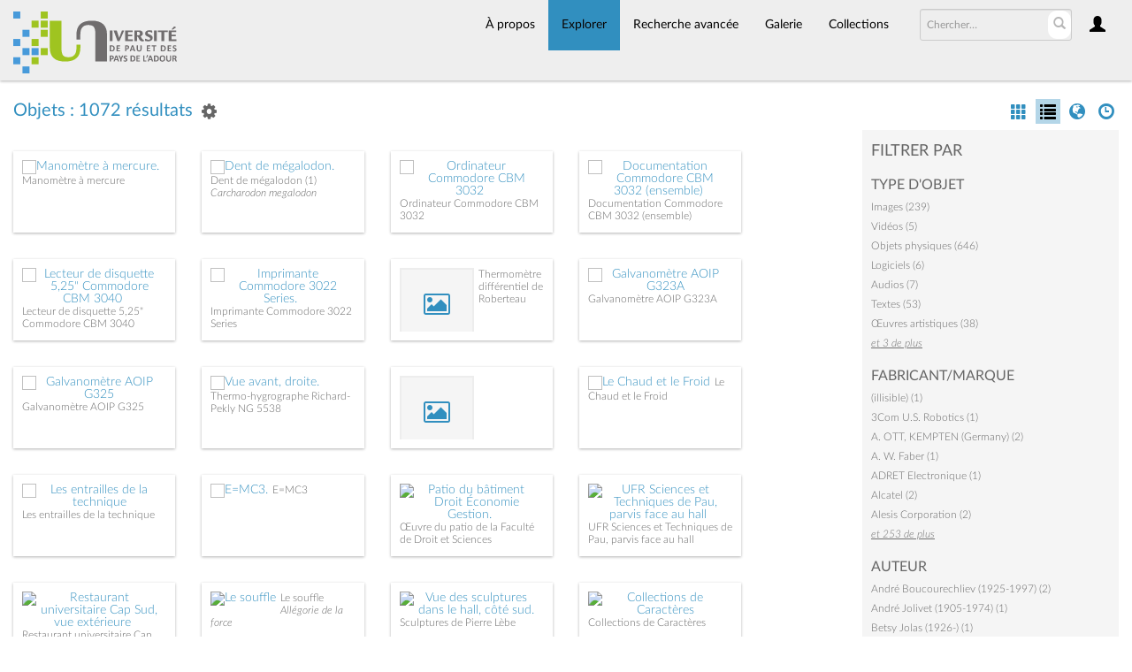

--- FILE ---
content_type: text/html; charset=UTF-8
request_url: https://collections.univ-pau.fr/pub/index.php/Browse/objects/view/list/key/cbe038becabc46c434dd63265d04e071/direction/asc/_advanced/0
body_size: 12982
content:
<!DOCTYPE html>
<html lang="fr">
	<head>
	<meta charset="utf-8">
	<meta name="viewport" content="width=device-width, initial-scale=1.0, minimum-scale=1.0"/>
		<script src='/pub/assets/jquery/js/jquery.min.js' type='text/javascript'></script>
<link rel='stylesheet' href='/pub/assets/bootstrap/css/bootstrap.css' type='text/css' media='all'/>
<script src='/pub/assets/bootstrap/js/bootstrap.js' type='text/javascript'></script>
<link rel='stylesheet' href='/pub/assets/bootstrap/css/bootstrap-theme.css' type='text/css' media='all'/>
<script src='/pub/assets/jquery/js/jquery-migrate-3.0.1.js' type='text/javascript'></script>
<script src='/pub/assets/jquery/circular-slider/circular-slider.js' type='text/javascript'></script>
<link rel='stylesheet' href='/pub/assets/jquery/circular-slider/circular-slider.css' type='text/css' media='all'/>
<script src='/pub/assets/jquery/js/threesixty.min.js' type='text/javascript'></script>
<link rel='stylesheet' href='/pub/assets/fontawesome/css/font-awesome.min.css' type='text/css' media='all'/>
<link rel='stylesheet' href='/pub/themes/uppa/assets/pawtucket/css/fonts.css' type='text/css' media='all'/>
<script src='/pub/assets/jquery/js/jquery.cookie.js' type='text/javascript'></script>
<script src='/pub/assets/jquery/js/jquery.cookiejar.js' type='text/javascript'></script>
<script src='/pub/assets/jquery/js/jquery.jscroll.js' type='text/javascript'></script>
<script src='/pub/assets/jquery/js/jquery.hscroll.js' type='text/javascript'></script>
<script src='/pub/assets/jquery/js/jquery.jscrollpane.min.js' type='text/javascript'></script>
<link rel='stylesheet' href='/pub/assets/jquery/js/jquery.jscrollpane.css' type='text/css' media='all'/>
<script src='/pub/assets/ca/js/ca.utils.js' type='text/javascript'></script>
<script src='/pub/assets/jquery/jquery-ui/jquery-ui.min.js' type='text/javascript'></script>
<link rel='stylesheet' href='/pub/assets/jquery/jquery-ui/jquery-ui.min.css' type='text/css' media='all'/>
<link rel='stylesheet' href='/pub/assets/jquery/jquery-ui/jquery-ui.structure.min.css' type='text/css' media='all'/>
<link rel='stylesheet' href='/pub/assets/jquery/jquery-ui/jquery-ui.theme.min.css' type='text/css' media='all'/>
<script src='/pub/assets/ca/js/ca.genericpanel.js' type='text/javascript'></script>
<script src='/pub/assets/videojs/video.js' type='text/javascript'></script>
<link rel='stylesheet' href='/pub/assets/videojs/video-js.css' type='text/css' media='all'/>
<script src='/pub/assets/mediaelement/mediaelement-and-player.min.js' type='text/javascript'></script>
<link rel='stylesheet' href='/pub/assets/mediaelement/mediaelementplayer.min.css' type='text/css' media='all'/>
<script src='/pub/assets/jquery/js/jquery.mousewheel.js' type='text/javascript'></script>
<script src='/pub/assets/chartist/dist/chartist.min.js' type='text/javascript'></script>
<link rel='stylesheet' href='/pub/assets/chartist/dist/chartist.min.css' type='text/css' media='all'/>
<link rel='stylesheet' href='/pub/themes/uppa/assets/pawtucket/css/main.css' type='text/css' media='all'/>
<link rel='stylesheet' href='/pub/themes/uppa/assets/pawtucket/css/theme.css' type='text/css' media='all'/>

	<title>Portail des collections de l'UPPA : Parcourir Objets</title>
	
	<script type="text/javascript">
		jQuery(document).ready(function() {
    		jQuery('#browse-menu').on('click mouseover mouseout mousemove mouseenter',function(e) { e.stopPropagation(); });
    	});
	</script>

<!-- favicon -->
  <link rel="icon" type="image/x-icon" href="/pub/themes/uppa2/assets/pawtucket/graphics/favicon.gif">
<!-- /favicon -->
  
<!-- Matomo -->
<script>
  var _paq = window._paq = window._paq || [];
  /* tracker methods like "setCustomDimension" should be called before "trackPageView" */
  _paq.push(['trackPageView']);
  _paq.push(['enableLinkTracking']);
  (function() {
    var u="https://web-stats.univ-pau.fr/";
    _paq.push(['setTrackerUrl', u+'matomo.php']);
    _paq.push(['setSiteId', '163']);
    var d=document, g=d.createElement('script'), s=d.getElementsByTagName('script')[0];
    g.async=true; g.src=u+'matomo.js'; s.parentNode.insertBefore(g,s);
  })();
</script>
<!-- End Matomo Code -->

</head>
<body>
	<nav class="navbar navbar-default yamm" role="navigation">
		<div class="container menuBar">
			<!-- Brand and toggle get grouped for better mobile display -->
			<div class="navbar-header">
				<button type="button" class="navbar-toggle navbar-toggle-user" data-toggle="collapse" data-target="#user-navbar-toggle">
					<span class="sr-only">User Options</span>
					<span class="glyphicon glyphicon-user"></span>
				</button>
				<button type="button" class="navbar-toggle" data-toggle="collapse" data-target="#bs-main-navbar-collapse-1">
					<span class="sr-only">Toggle navigation</span>
					<span class="icon-bar"></span>
					<span class="icon-bar"></span>
					<span class="icon-bar"></span>
				</button>
<a href='/pub/index.php' class='navbar-brand logo'><img src='/pub/themes/uppa/assets/pawtucket/graphics/logo.svg' /></a>			</div>

		<!-- Collect the nav links, forms, and other content for toggling -->
			<!-- bs-user-navbar-collapse is the user menu that shows up in the toggle menu - hidden at larger size -->
			<div class="collapse navbar-collapse" id="user-navbar-toggle">
				<ul class="nav navbar-nav">
					<li><a href='#' onclick='caMediaPanel.showPanel("/pub/index.php/LoginReg/LoginForm"); return false;' >Connexion</a></li>
<li><a href='#' onclick='caMediaPanel.showPanel("/pub/index.php/LoginReg/RegisterForm"); return false;' >S'enregistrer</a></li>				</ul>
			</div>
			<div class="collapse navbar-collapse" id="bs-main-navbar-collapse-1">
				<ul class="nav navbar-nav navbar-right" id="user-navbar">
					<li class="dropdown" style="position:relative;">
						<a href="#" class="dropdown-toggle icon" data-toggle="dropdown"><span class="glyphicon glyphicon-user"></span></a>
						<ul class="dropdown-menu"><li><a href='#' onclick='caMediaPanel.showPanel("/pub/index.php/LoginReg/LoginForm"); return false;' >Connexion</a></li>
<li><a href='#' onclick='caMediaPanel.showPanel("/pub/index.php/LoginReg/RegisterForm"); return false;' >S'enregistrer</a></li></ul>
					</li>
				</ul>
				<form class="navbar-form navbar-right" role="search" action="/pub/index.php/MultiSearch/Index">
					<div class="formOutline">
						<div class="form-group">
							<input type="text" class="form-control" id="headerSearchInput" placeholder="Chercher…" name="search" autocomplete="off" />
						</div>
						<button type="submit" class="btn-search" id="headerSearchButton"><span class="glyphicon glyphicon-search"></span></button>
					</div>
				</form>
				<script type="text/javascript">
					$(document).ready(function(){
						$('#headerSearchButton').prop('disabled',true);
						$('#headerSearchInput').on('keyup', function(){
							$('#headerSearchButton').prop('disabled', this.value == "" ? true : false);     
						})
					});
				</script>
				<ul class="nav navbar-nav navbar-right menuItems">
					<li ><a href='/pub/index.php/About/Index'>À propos</a></li>
									<li class="dropdown active" style="position:relative;"><a href="#" class="dropdown-toggle mainhead top" data-toggle="dropdown">Explorer</a>
					<ul class="dropdown-menu">
<li><a href='/pub/index.php/Browse/objects'>Objets</a></li><li><a href='/pub/index.php/Browse/collections'>Collections</a></li><li><a href='/pub/index.php/Browse/entities'>Personnes/Organisations</a></li><li><a href='/pub/index.php/Browse/places'>Lieux</a></li><li><a href='/pub/index.php/Browse/occurrences'>Évènements</a></li><li><a href='/pub/index.php/Browse/storage_locations'>Vitrines</a></li><li><a href='/pub/index.php/Browse/tour_stops'>Points de parcours</a></li>					</ul>	
				</li>
	
					<li ><a href='/pub/index.php/Search/advanced/objects'>Recherche avancée</a></li>
					<li ><a href='/pub/index.php/Gallery/Index'>Galerie</a></li>
					<li ><a href='/pub/index.php/Collections/index'>Collections</a></li>					
			<!--		<li ><a href='/pub/index.php/Contact/Form'>Contact</a></li>   -->
				</ul>
			</div><!-- /.navbar-collapse -->
		</div><!-- end container -->
	</nav>
	<div class="container"><div class="row"><div class="col-xs-12">
		<div id="pageArea" class='ca_objects objects browse results'>
<div class="row" style="clear:both;">
	<div class='col-sm-8 col-md-8 col-lg-8'>
		<H1>
Objets : 1072 résultats		
			<div class="btn-group">
				<a href="#" data-toggle="dropdown"><i class="fa fa-gear bGear" aria-label="Result options"></i></a>
				<ul class="dropdown-menu" role="menu">
<li role='menuitem'><a href='#' onclick='caMediaPanel.showPanel("/pub/index.php/Lightbox/addItemForm/saveLastResults/1"); return false;'>Ajouter tous les résultats à lightbox</a></li><li role='menuitem'><a href='#' onclick='jQuery(".bSetsSelectMultiple").toggle(); return false;'>Sélectionner les résultats à ajouter à lightbox</a></li><li class='divider' role='menuitem'></li><li class='dropdown-header' role='menuitem'>Trier par :</li>
<li role='menuitem'><a href='#'><b>►Date d'ajout au Portail</b></a></li>
<li role='menuitem'><a href='/pub/index.php/Browse/objects/view/list/key/ecc7411b22d8481e480b6140ebe83778/sort/Titre/_advanced/0'>Titre</a></li>
<li role='menuitem'><a href='/pub/index.php/Browse/objects/view/list/key/ecc7411b22d8481e480b6140ebe83778/sort/Titre+alternatif/_advanced/0'>Titre alternatif</a></li>
<li role='menuitem'><a href='/pub/index.php/Browse/objects/view/list/key/ecc7411b22d8481e480b6140ebe83778/sort/Date/_advanced/0'>Date</a></li>
<li role='menuitem'><a href='/pub/index.php/Browse/objects/view/list/key/ecc7411b22d8481e480b6140ebe83778/sort/Identifiant+d%27objet/_advanced/0'>Identifiant d'objet</a></li>
<li class='divider' role='menuitem'></li>
<li class='dropdown-header' role='menuitem'>Ordre de tri :</li>
<li role='menuitem'><a href='/pub/index.php/Browse/objects/view/list/key/ecc7411b22d8481e480b6140ebe83778/direction/asc/_advanced/0'><b>►Croissant</b></a></li><li role='menuitem'><a href='/pub/index.php/Browse/objects/view/list/key/ecc7411b22d8481e480b6140ebe83778/direction/desc/_advanced/0'>Décroissant</a></li>				</ul>
			</div><!-- end btn-group -->
			<a href='#' id='bRefineButton' onclick='jQuery("#bRefine").toggle(); return false;'><i class="fa fa-table"></i></a>
<a href='#' class='bSetsSelectMultiple' id='bSetsSelectMultipleButton' onclick='jQuery("#setsSelectMultiple").submit(); return false;'><button type='button' class='btn btn-default btn-sm'>Ajouter les résultats sélectionnés à lightbox</button></a>		</H1>
		<div class='bCriteria'>
		
		</div>
		<form id="setsSelectMultiple">
		<div class="row">
			<div id="browseResultsContainer">

					<div class='bResultListItemCol col-xs-12 col-sm-4 col-md-3'>
				<div class='bResultListItem' id='row6' onmouseover='jQuery("#bResultListItemExpandedInfo6").show();'  onmouseout='jQuery("#bResultListItemExpandedInfo6").hide();'>
				<div class='bSetsSelectMultiple'><input type='checkbox' name='object_ids[]' value='6'></div>
				<div class='bResultListItemContent'><div class='text-center bResultListItemImg'><a href='/pub/index.php/Detail/objects/6'><img src='https://collections.univ-pau.fr/media/collectiveaccess/images/0/88258_ca_object_representations_media_6_small.jpg' width='188' height='240' alt='Manomètre à mercure.' /></a></div>
				<div class='bResultListItemText'>
				<!-- <small><a href='/pub/index.php/Detail/objects/6'>PST.0001</a></small><br/> -->
				<a href='/pub/index.php/Detail/objects/6'>Manomètre à mercure</a><br/>
				<i><a href='/pub/index.php/Detail/objects/6'></a></i>
				</div><!-- end bResultListItemText -->
				</div><!-- end bResultListItemContent -->
				<div class='bResultListItemExpandedInfo' id='bResultListItemExpandedInfo6'>
				<hr>
				<a href='#' onclick='caMediaPanel.showPanel("/pub/index.php/Lightbox/addItemForm/object_id/6"); return false;' title='Se connecter pour ajouter à lightbox'><i class='fa fa-folder' aria-label='Add'></i></a>
				</div><!-- bResultListItemExpandedInfo -->
				</div><!-- end bResultListItem -->
				</div><!-- end col -->
					<div class='bResultListItemCol col-xs-12 col-sm-4 col-md-3'>
				<div class='bResultListItem' id='row8' onmouseover='jQuery("#bResultListItemExpandedInfo8").show();'  onmouseout='jQuery("#bResultListItemExpandedInfo8").hide();'>
				<div class='bSetsSelectMultiple'><input type='checkbox' name='object_ids[]' value='8'></div>
				<div class='bResultListItemContent'><div class='text-center bResultListItemImg'><a href='/pub/index.php/Detail/objects/8'><img src='https://collections.univ-pau.fr/media/collectiveaccess/images/2/5/19995_ca_object_representations_media_2591_small.jpg' width='192' height='240' alt='Dent de mégalodon.' /></a></div>
				<div class='bResultListItemText'>
				<!-- <small><a href='/pub/index.php/Detail/objects/8'>GEOS.0001</a></small><br/> -->
				<a href='/pub/index.php/Detail/objects/8'>Dent de mégalodon (1)</a><br/>
				<i><a href='/pub/index.php/Detail/objects/8'>Carcharodon megalodon</a></i>
				</div><!-- end bResultListItemText -->
				</div><!-- end bResultListItemContent -->
				<div class='bResultListItemExpandedInfo' id='bResultListItemExpandedInfo8'>
				<hr>
				<a href='#' onclick='caMediaPanel.showPanel("/pub/index.php/Lightbox/addItemForm/object_id/8"); return false;' title='Se connecter pour ajouter à lightbox'><i class='fa fa-folder' aria-label='Add'></i></a>
				</div><!-- bResultListItemExpandedInfo -->
				</div><!-- end bResultListItem -->
				</div><!-- end col -->
					<div class='bResultListItemCol col-xs-12 col-sm-4 col-md-3'>
				<div class='bResultListItem' id='row10' onmouseover='jQuery("#bResultListItemExpandedInfo10").show();'  onmouseout='jQuery("#bResultListItemExpandedInfo10").hide();'>
				<div class='bSetsSelectMultiple'><input type='checkbox' name='object_ids[]' value='10'></div>
				<div class='bResultListItemContent'><div class='text-center bResultListItemImg'><a href='/pub/index.php/Detail/objects/10'><img src='https://collections.univ-pau.fr/media/collectiveaccess/images/2/7/44949_ca_object_representations_media_2760_small.jpg' width='240' height='237' alt='Ordinateur Commodore CBM 3032' /></a></div>
				<div class='bResultListItemText'>
				<!-- <small><a href='/pub/index.php/Detail/objects/10'>PST.0004</a></small><br/> -->
				<a href='/pub/index.php/Detail/objects/10'>Ordinateur Commodore CBM 3032</a><br/>
				<i><a href='/pub/index.php/Detail/objects/10'></a></i>
				</div><!-- end bResultListItemText -->
				</div><!-- end bResultListItemContent -->
				<div class='bResultListItemExpandedInfo' id='bResultListItemExpandedInfo10'>
				<hr>
				<a href='#' onclick='caMediaPanel.showPanel("/pub/index.php/Lightbox/addItemForm/object_id/10"); return false;' title='Se connecter pour ajouter à lightbox'><i class='fa fa-folder' aria-label='Add'></i></a>
				</div><!-- bResultListItemExpandedInfo -->
				</div><!-- end bResultListItem -->
				</div><!-- end col -->
					<div class='bResultListItemCol col-xs-12 col-sm-4 col-md-3'>
				<div class='bResultListItem' id='row14' onmouseover='jQuery("#bResultListItemExpandedInfo14").show();'  onmouseout='jQuery("#bResultListItemExpandedInfo14").hide();'>
				<div class='bSetsSelectMultiple'><input type='checkbox' name='object_ids[]' value='14'></div>
				<div class='bResultListItemContent'><div class='text-center bResultListItemImg'><a href='/pub/index.php/Detail/objects/14'><img src='https://collections.univ-pau.fr/media/collectiveaccess/images/2/7/2001_ca_object_representations_media_2764_small.jpg' width='180' height='240' alt='Documentation Commodore CBM 3032 (ensemble)' /></a></div>
				<div class='bResultListItemText'>
				<!-- <small><a href='/pub/index.php/Detail/objects/14'>PST.0006</a></small><br/> -->
				<a href='/pub/index.php/Detail/objects/14'>Documentation Commodore CBM 3032 (ensemble)</a><br/>
				<i><a href='/pub/index.php/Detail/objects/14'></a></i>
				</div><!-- end bResultListItemText -->
				</div><!-- end bResultListItemContent -->
				<div class='bResultListItemExpandedInfo' id='bResultListItemExpandedInfo14'>
				<hr>
				<a href='#' onclick='caMediaPanel.showPanel("/pub/index.php/Lightbox/addItemForm/object_id/14"); return false;' title='Se connecter pour ajouter à lightbox'><i class='fa fa-folder' aria-label='Add'></i></a>
				</div><!-- bResultListItemExpandedInfo -->
				</div><!-- end bResultListItem -->
				</div><!-- end col -->
					<div class='bResultListItemCol col-xs-12 col-sm-4 col-md-3'>
				<div class='bResultListItem' id='row16' onmouseover='jQuery("#bResultListItemExpandedInfo16").show();'  onmouseout='jQuery("#bResultListItemExpandedInfo16").hide();'>
				<div class='bSetsSelectMultiple'><input type='checkbox' name='object_ids[]' value='16'></div>
				<div class='bResultListItemContent'><div class='text-center bResultListItemImg'><a href='/pub/index.php/Detail/objects/16'><img src='https://collections.univ-pau.fr/media/collectiveaccess/images/2/7/56901_ca_object_representations_media_2761_small.jpg' width='240' height='162' alt='Lecteur de disquette 5,25&quot; Commodore CBM 3040
' /></a></div>
				<div class='bResultListItemText'>
				<!-- <small><a href='/pub/index.php/Detail/objects/16'>PST.0007</a></small><br/> -->
				<a href='/pub/index.php/Detail/objects/16'>Lecteur de disquette 5,25" Commodore CBM 3040
</a><br/>
				<i><a href='/pub/index.php/Detail/objects/16'></a></i>
				</div><!-- end bResultListItemText -->
				</div><!-- end bResultListItemContent -->
				<div class='bResultListItemExpandedInfo' id='bResultListItemExpandedInfo16'>
				<hr>
				<a href='#' onclick='caMediaPanel.showPanel("/pub/index.php/Lightbox/addItemForm/object_id/16"); return false;' title='Se connecter pour ajouter à lightbox'><i class='fa fa-folder' aria-label='Add'></i></a>
				</div><!-- bResultListItemExpandedInfo -->
				</div><!-- end bResultListItem -->
				</div><!-- end col -->
					<div class='bResultListItemCol col-xs-12 col-sm-4 col-md-3'>
				<div class='bResultListItem' id='row18' onmouseover='jQuery("#bResultListItemExpandedInfo18").show();'  onmouseout='jQuery("#bResultListItemExpandedInfo18").hide();'>
				<div class='bSetsSelectMultiple'><input type='checkbox' name='object_ids[]' value='18'></div>
				<div class='bResultListItemContent'><div class='text-center bResultListItemImg'><a href='/pub/index.php/Detail/objects/18'><img src='https://collections.univ-pau.fr/media/collectiveaccess/images/2/7/59512_ca_object_representations_media_2762_small.jpg' width='240' height='134' alt='Imprimante Commodore 3022 Series.' /></a></div>
				<div class='bResultListItemText'>
				<!-- <small><a href='/pub/index.php/Detail/objects/18'>PST.0008</a></small><br/> -->
				<a href='/pub/index.php/Detail/objects/18'>Imprimante Commodore 3022 Series</a><br/>
				<i><a href='/pub/index.php/Detail/objects/18'></a></i>
				</div><!-- end bResultListItemText -->
				</div><!-- end bResultListItemContent -->
				<div class='bResultListItemExpandedInfo' id='bResultListItemExpandedInfo18'>
				<hr>
				<a href='#' onclick='caMediaPanel.showPanel("/pub/index.php/Lightbox/addItemForm/object_id/18"); return false;' title='Se connecter pour ajouter à lightbox'><i class='fa fa-folder' aria-label='Add'></i></a>
				</div><!-- bResultListItemExpandedInfo -->
				</div><!-- end bResultListItem -->
				</div><!-- end col -->
					<div class='bResultListItemCol col-xs-12 col-sm-4 col-md-3'>
				<div class='bResultListItem' id='row26' onmouseover='jQuery("#bResultListItemExpandedInfo26").show();'  onmouseout='jQuery("#bResultListItemExpandedInfo26").hide();'>
				<div class='bSetsSelectMultiple'><input type='checkbox' name='object_ids[]' value='26'></div>
				<div class='bResultListItemContent'><div class='text-center bResultListItemImg'><a href='/pub/index.php/Detail/objects/26'><div class='bResultItemImgPlaceholder'><i class='fa fa-picture-o fa-2x' aria-label='media placeholder'></i></div></a></div>
				<div class='bResultListItemText'>
				<!-- <small><a href='/pub/index.php/Detail/objects/26'>PST.0012</a></small><br/> -->
				<a href='/pub/index.php/Detail/objects/26'>Thermomètre différentiel de Roberteau</a><br/>
				<i><a href='/pub/index.php/Detail/objects/26'></a></i>
				</div><!-- end bResultListItemText -->
				</div><!-- end bResultListItemContent -->
				<div class='bResultListItemExpandedInfo' id='bResultListItemExpandedInfo26'>
				<hr>
				<a href='#' onclick='caMediaPanel.showPanel("/pub/index.php/Lightbox/addItemForm/object_id/26"); return false;' title='Se connecter pour ajouter à lightbox'><i class='fa fa-folder' aria-label='Add'></i></a>
				</div><!-- bResultListItemExpandedInfo -->
				</div><!-- end bResultListItem -->
				</div><!-- end col -->
					<div class='bResultListItemCol col-xs-12 col-sm-4 col-md-3'>
				<div class='bResultListItem' id='row28' onmouseover='jQuery("#bResultListItemExpandedInfo28").show();'  onmouseout='jQuery("#bResultListItemExpandedInfo28").hide();'>
				<div class='bSetsSelectMultiple'><input type='checkbox' name='object_ids[]' value='28'></div>
				<div class='bResultListItemContent'><div class='text-center bResultListItemImg'><a href='/pub/index.php/Detail/objects/28'><img src='https://collections.univ-pau.fr/media/collectiveaccess/images/0/21026_ca_object_representations_media_22_small.jpg' width='240' height='156' alt='Galvanomètre AOIP G323A' /></a></div>
				<div class='bResultListItemText'>
				<!-- <small><a href='/pub/index.php/Detail/objects/28'>PST.0002</a></small><br/> -->
				<a href='/pub/index.php/Detail/objects/28'>Galvanomètre AOIP G323A</a><br/>
				<i><a href='/pub/index.php/Detail/objects/28'></a></i>
				</div><!-- end bResultListItemText -->
				</div><!-- end bResultListItemContent -->
				<div class='bResultListItemExpandedInfo' id='bResultListItemExpandedInfo28'>
				<hr>
				<a href='#' onclick='caMediaPanel.showPanel("/pub/index.php/Lightbox/addItemForm/object_id/28"); return false;' title='Se connecter pour ajouter à lightbox'><i class='fa fa-folder' aria-label='Add'></i></a>
				</div><!-- bResultListItemExpandedInfo -->
				</div><!-- end bResultListItem -->
				</div><!-- end col -->
					<div class='bResultListItemCol col-xs-12 col-sm-4 col-md-3'>
				<div class='bResultListItem' id='row30' onmouseover='jQuery("#bResultListItemExpandedInfo30").show();'  onmouseout='jQuery("#bResultListItemExpandedInfo30").hide();'>
				<div class='bSetsSelectMultiple'><input type='checkbox' name='object_ids[]' value='30'></div>
				<div class='bResultListItemContent'><div class='text-center bResultListItemImg'><a href='/pub/index.php/Detail/objects/30'><img src='https://collections.univ-pau.fr/media/collectiveaccess/images/2/88391_ca_object_representations_media_287_small.jpg' width='240' height='151' alt='Galvanomètre AOIP G325' /></a></div>
				<div class='bResultListItemText'>
				<!-- <small><a href='/pub/index.php/Detail/objects/30'>PST.0003</a></small><br/> -->
				<a href='/pub/index.php/Detail/objects/30'>Galvanomètre AOIP G325</a><br/>
				<i><a href='/pub/index.php/Detail/objects/30'></a></i>
				</div><!-- end bResultListItemText -->
				</div><!-- end bResultListItemContent -->
				<div class='bResultListItemExpandedInfo' id='bResultListItemExpandedInfo30'>
				<hr>
				<a href='#' onclick='caMediaPanel.showPanel("/pub/index.php/Lightbox/addItemForm/object_id/30"); return false;' title='Se connecter pour ajouter à lightbox'><i class='fa fa-folder' aria-label='Add'></i></a>
				</div><!-- bResultListItemExpandedInfo -->
				</div><!-- end bResultListItem -->
				</div><!-- end col -->
					<div class='bResultListItemCol col-xs-12 col-sm-4 col-md-3'>
				<div class='bResultListItem' id='row32' onmouseover='jQuery("#bResultListItemExpandedInfo32").show();'  onmouseout='jQuery("#bResultListItemExpandedInfo32").hide();'>
				<div class='bSetsSelectMultiple'><input type='checkbox' name='object_ids[]' value='32'></div>
				<div class='bResultListItemContent'><div class='text-center bResultListItemImg'><a href='/pub/index.php/Detail/objects/32'><img src='https://collections.univ-pau.fr/media/collectiveaccess/images/2/47482_ca_object_representations_media_290_small.jpg' width='240' height='183' alt='Vue avant, droite.' /></a></div>
				<div class='bResultListItemText'>
				<!-- <small><a href='/pub/index.php/Detail/objects/32'>PST.0027</a></small><br/> -->
				<a href='/pub/index.php/Detail/objects/32'>Thermo-hygrographe Richard-Pekly NG 5538</a><br/>
				<i><a href='/pub/index.php/Detail/objects/32'></a></i>
				</div><!-- end bResultListItemText -->
				</div><!-- end bResultListItemContent -->
				<div class='bResultListItemExpandedInfo' id='bResultListItemExpandedInfo32'>
				<hr>
				<a href='#' onclick='caMediaPanel.showPanel("/pub/index.php/Lightbox/addItemForm/object_id/32"); return false;' title='Se connecter pour ajouter à lightbox'><i class='fa fa-folder' aria-label='Add'></i></a>
				</div><!-- bResultListItemExpandedInfo -->
				</div><!-- end bResultListItem -->
				</div><!-- end col -->
					<div class='bResultListItemCol col-xs-12 col-sm-4 col-md-3'>
				<div class='bResultListItem' id='row34' onmouseover='jQuery("#bResultListItemExpandedInfo34").show();'  onmouseout='jQuery("#bResultListItemExpandedInfo34").hide();'>
				<div class='bSetsSelectMultiple'><input type='checkbox' name='object_ids[]' value='34'></div>
				<div class='bResultListItemContent'><div class='text-center bResultListItemImg'><a href='/pub/index.php/Detail/objects/34'><div class='bResultItemImgPlaceholder'><i class='fa fa-picture-o fa-2x' aria-label='media placeholder'></i></div></a></div>
				<div class='bResultListItemText'>
				<!-- <small><a href='/pub/index.php/Detail/objects/34'>PST.0092</a></small><br/> -->
				<a href='/pub/index.php/Detail/objects/34'>Programmateur Signetics Instructor 50</a><br/>
				<i><a href='/pub/index.php/Detail/objects/34'></a></i>
				</div><!-- end bResultListItemText -->
				</div><!-- end bResultListItemContent -->
				<div class='bResultListItemExpandedInfo' id='bResultListItemExpandedInfo34'>
				<hr>
				<a href='#' onclick='caMediaPanel.showPanel("/pub/index.php/Lightbox/addItemForm/object_id/34"); return false;' title='Se connecter pour ajouter à lightbox'><i class='fa fa-folder' aria-label='Add'></i></a>
				</div><!-- bResultListItemExpandedInfo -->
				</div><!-- end bResultListItem -->
				</div><!-- end col -->
					<div class='bResultListItemCol col-xs-12 col-sm-4 col-md-3'>
				<div class='bResultListItem' id='row38' onmouseover='jQuery("#bResultListItemExpandedInfo38").show();'  onmouseout='jQuery("#bResultListItemExpandedInfo38").hide();'>
				<div class='bSetsSelectMultiple'><input type='checkbox' name='object_ids[]' value='38'></div>
				<div class='bResultListItemContent'><div class='text-center bResultListItemImg'><a href='/pub/index.php/Detail/objects/38'><img src='https://collections.univ-pau.fr/media/collectiveaccess/images/0/58812_ca_object_representations_media_42_small.jpg' width='240' height='174' alt='Le Chaud et le Froid' /></a></div>
				<div class='bResultListItemText'>
				<!-- <small><a href='/pub/index.php/Detail/objects/38'></a></small><br/> -->
				<a href='/pub/index.php/Detail/objects/38'>Le Chaud et le Froid</a><br/>
				<i><a href='/pub/index.php/Detail/objects/38'></a></i>
				</div><!-- end bResultListItemText -->
				</div><!-- end bResultListItemContent -->
				<div class='bResultListItemExpandedInfo' id='bResultListItemExpandedInfo38'>
				<hr>
				<a href='#' onclick='caMediaPanel.showPanel("/pub/index.php/Lightbox/addItemForm/object_id/38"); return false;' title='Se connecter pour ajouter à lightbox'><i class='fa fa-folder' aria-label='Add'></i></a>
				</div><!-- bResultListItemExpandedInfo -->
				</div><!-- end bResultListItem -->
				</div><!-- end col -->
					<div class='bResultListItemCol col-xs-12 col-sm-4 col-md-3'>
				<div class='bResultListItem' id='row42' onmouseover='jQuery("#bResultListItemExpandedInfo42").show();'  onmouseout='jQuery("#bResultListItemExpandedInfo42").hide();'>
				<div class='bSetsSelectMultiple'><input type='checkbox' name='object_ids[]' value='42'></div>
				<div class='bResultListItemContent'><div class='text-center bResultListItemImg'><a href='/pub/index.php/Detail/objects/42'><img src='https://collections.univ-pau.fr/media/collectiveaccess/images/1/8469_ca_object_representations_media_130_small.jpg' width='240' height='168' alt='Les entrailles de la technique' /></a></div>
				<div class='bResultListItemText'>
				<!-- <small><a href='/pub/index.php/Detail/objects/42'></a></small><br/> -->
				<a href='/pub/index.php/Detail/objects/42'>Les entrailles de la technique</a><br/>
				<i><a href='/pub/index.php/Detail/objects/42'></a></i>
				</div><!-- end bResultListItemText -->
				</div><!-- end bResultListItemContent -->
				<div class='bResultListItemExpandedInfo' id='bResultListItemExpandedInfo42'>
				<hr>
				<a href='#' onclick='caMediaPanel.showPanel("/pub/index.php/Lightbox/addItemForm/object_id/42"); return false;' title='Se connecter pour ajouter à lightbox'><i class='fa fa-folder' aria-label='Add'></i></a>
				</div><!-- bResultListItemExpandedInfo -->
				</div><!-- end bResultListItem -->
				</div><!-- end col -->
					<div class='bResultListItemCol col-xs-12 col-sm-4 col-md-3'>
				<div class='bResultListItem' id='row44' onmouseover='jQuery("#bResultListItemExpandedInfo44").show();'  onmouseout='jQuery("#bResultListItemExpandedInfo44").hide();'>
				<div class='bSetsSelectMultiple'><input type='checkbox' name='object_ids[]' value='44'></div>
				<div class='bResultListItemContent'><div class='text-center bResultListItemImg'><a href='/pub/index.php/Detail/objects/44'><img src='https://collections.univ-pau.fr/media/collectiveaccess/images/1/22233_ca_object_representations_media_162_small.jpg' width='240' height='180' alt='E=MC3.' /></a></div>
				<div class='bResultListItemText'>
				<!-- <small><a href='/pub/index.php/Detail/objects/44'></a></small><br/> -->
				<a href='/pub/index.php/Detail/objects/44'>E=MC3</a><br/>
				<i><a href='/pub/index.php/Detail/objects/44'></a></i>
				</div><!-- end bResultListItemText -->
				</div><!-- end bResultListItemContent -->
				<div class='bResultListItemExpandedInfo' id='bResultListItemExpandedInfo44'>
				<hr>
				<a href='#' onclick='caMediaPanel.showPanel("/pub/index.php/Lightbox/addItemForm/object_id/44"); return false;' title='Se connecter pour ajouter à lightbox'><i class='fa fa-folder' aria-label='Add'></i></a>
				</div><!-- bResultListItemExpandedInfo -->
				</div><!-- end bResultListItem -->
				</div><!-- end col -->
					<div class='bResultListItemCol col-xs-12 col-sm-4 col-md-3'>
				<div class='bResultListItem' id='row46' onmouseover='jQuery("#bResultListItemExpandedInfo46").show();'  onmouseout='jQuery("#bResultListItemExpandedInfo46").hide();'>
				<div class='bSetsSelectMultiple'><input type='checkbox' name='object_ids[]' value='46'></div>
				<div class='bResultListItemContent'><div class='text-center bResultListItemImg'><a href='/pub/index.php/Detail/objects/46'><img src='https://collections.univ-pau.fr/media/collectiveaccess/images/2/26536_ca_object_representations_media_260_small.jpg' width='240' height='180' alt='Patio du bâtiment Droit Économie Gestion.' /></a></div>
				<div class='bResultListItemText'>
				<!-- <small><a href='/pub/index.php/Detail/objects/46'></a></small><br/> -->
				<a href='/pub/index.php/Detail/objects/46'>Œuvre du patio de la Faculté de Droit et Sciences économiques</a><br/>
				<i><a href='/pub/index.php/Detail/objects/46'>Patio de l'UFR Droit-Economie-Gestion (DEG)</a></i>
				</div><!-- end bResultListItemText -->
				</div><!-- end bResultListItemContent -->
				<div class='bResultListItemExpandedInfo' id='bResultListItemExpandedInfo46'>
				<hr>
				<a href='#' onclick='caMediaPanel.showPanel("/pub/index.php/Lightbox/addItemForm/object_id/46"); return false;' title='Se connecter pour ajouter à lightbox'><i class='fa fa-folder' aria-label='Add'></i></a>
				</div><!-- bResultListItemExpandedInfo -->
				</div><!-- end bResultListItem -->
				</div><!-- end col -->
					<div class='bResultListItemCol col-xs-12 col-sm-4 col-md-3'>
				<div class='bResultListItem' id='row48' onmouseover='jQuery("#bResultListItemExpandedInfo48").show();'  onmouseout='jQuery("#bResultListItemExpandedInfo48").hide();'>
				<div class='bSetsSelectMultiple'><input type='checkbox' name='object_ids[]' value='48'></div>
				<div class='bResultListItemContent'><div class='text-center bResultListItemImg'><a href='/pub/index.php/Detail/objects/48'><img src='https://collections.univ-pau.fr/media/collectiveaccess/images/0/74714_ca_object_representations_media_38_small.jpg' width='240' height='164' alt='UFR Sciences et Techniques de Pau, parvis face au hall' /></a></div>
				<div class='bResultListItemText'>
				<!-- <small><a href='/pub/index.php/Detail/objects/48'></a></small><br/> -->
				<a href='/pub/index.php/Detail/objects/48'>UFR Sciences et Techniques de Pau, parvis face au hall</a><br/>
				<i><a href='/pub/index.php/Detail/objects/48'></a></i>
				</div><!-- end bResultListItemText -->
				</div><!-- end bResultListItemContent -->
				<div class='bResultListItemExpandedInfo' id='bResultListItemExpandedInfo48'>
				<hr>
				<a href='#' onclick='caMediaPanel.showPanel("/pub/index.php/Lightbox/addItemForm/object_id/48"); return false;' title='Se connecter pour ajouter à lightbox'><i class='fa fa-folder' aria-label='Add'></i></a>
				</div><!-- bResultListItemExpandedInfo -->
				</div><!-- end bResultListItem -->
				</div><!-- end col -->
					<div class='bResultListItemCol col-xs-12 col-sm-4 col-md-3'>
				<div class='bResultListItem' id='row50' onmouseover='jQuery("#bResultListItemExpandedInfo50").show();'  onmouseout='jQuery("#bResultListItemExpandedInfo50").hide();'>
				<div class='bSetsSelectMultiple'><input type='checkbox' name='object_ids[]' value='50'></div>
				<div class='bResultListItemContent'><div class='text-center bResultListItemImg'><a href='/pub/index.php/Detail/objects/50'><img src='https://collections.univ-pau.fr/media/collectiveaccess/images/1/24992_ca_object_representations_media_116_small.jpg' width='240' height='162' alt='Restaurant universitaire Cap Sud, vue extérieure' /></a></div>
				<div class='bResultListItemText'>
				<!-- <small><a href='/pub/index.php/Detail/objects/50'></a></small><br/> -->
				<a href='/pub/index.php/Detail/objects/50'>Restaurant universitaire Cap Sud, vue extérieure (~1970-1975)</a><br/>
				<i><a href='/pub/index.php/Detail/objects/50'></a></i>
				</div><!-- end bResultListItemText -->
				</div><!-- end bResultListItemContent -->
				<div class='bResultListItemExpandedInfo' id='bResultListItemExpandedInfo50'>
				<hr>
				<a href='#' onclick='caMediaPanel.showPanel("/pub/index.php/Lightbox/addItemForm/object_id/50"); return false;' title='Se connecter pour ajouter à lightbox'><i class='fa fa-folder' aria-label='Add'></i></a>
				</div><!-- bResultListItemExpandedInfo -->
				</div><!-- end bResultListItem -->
				</div><!-- end col -->
					<div class='bResultListItemCol col-xs-12 col-sm-4 col-md-3'>
				<div class='bResultListItem' id='row54' onmouseover='jQuery("#bResultListItemExpandedInfo54").show();'  onmouseout='jQuery("#bResultListItemExpandedInfo54").hide();'>
				<div class='bSetsSelectMultiple'><input type='checkbox' name='object_ids[]' value='54'></div>
				<div class='bResultListItemContent'><div class='text-center bResultListItemImg'><a href='/pub/index.php/Detail/objects/54'><img src='https://collections.univ-pau.fr/media/collectiveaccess/images/0/57188_ca_object_representations_media_52_small.jpg' width='163' height='240' alt='Le souffle' /></a></div>
				<div class='bResultListItemText'>
				<!-- <small><a href='/pub/index.php/Detail/objects/54'></a></small><br/> -->
				<a href='/pub/index.php/Detail/objects/54'>Le souffle</a><br/>
				<i><a href='/pub/index.php/Detail/objects/54'>Allégorie de la force</a></i>
				</div><!-- end bResultListItemText -->
				</div><!-- end bResultListItemContent -->
				<div class='bResultListItemExpandedInfo' id='bResultListItemExpandedInfo54'>
				<hr>
				<a href='#' onclick='caMediaPanel.showPanel("/pub/index.php/Lightbox/addItemForm/object_id/54"); return false;' title='Se connecter pour ajouter à lightbox'><i class='fa fa-folder' aria-label='Add'></i></a>
				</div><!-- bResultListItemExpandedInfo -->
				</div><!-- end bResultListItem -->
				</div><!-- end col -->
					<div class='bResultListItemCol col-xs-12 col-sm-4 col-md-3'>
				<div class='bResultListItem' id='row56' onmouseover='jQuery("#bResultListItemExpandedInfo56").show();'  onmouseout='jQuery("#bResultListItemExpandedInfo56").hide();'>
				<div class='bSetsSelectMultiple'><input type='checkbox' name='object_ids[]' value='56'></div>
				<div class='bResultListItemContent'><div class='text-center bResultListItemImg'><a href='/pub/index.php/Detail/objects/56'><img src='https://collections.univ-pau.fr/media/collectiveaccess/images/0/66682_ca_object_representations_media_62_small.jpg' width='240' height='188' alt='Vue des sculptures dans le hall, côté sud.' /></a></div>
				<div class='bResultListItemText'>
				<!-- <small><a href='/pub/index.php/Detail/objects/56'></a></small><br/> -->
				<a href='/pub/index.php/Detail/objects/56'>Sculptures de Pierre Lèbe</a><br/>
				<i><a href='/pub/index.php/Detail/objects/56'></a></i>
				</div><!-- end bResultListItemText -->
				</div><!-- end bResultListItemContent -->
				<div class='bResultListItemExpandedInfo' id='bResultListItemExpandedInfo56'>
				<hr>
				<a href='#' onclick='caMediaPanel.showPanel("/pub/index.php/Lightbox/addItemForm/object_id/56"); return false;' title='Se connecter pour ajouter à lightbox'><i class='fa fa-folder' aria-label='Add'></i></a>
				</div><!-- bResultListItemExpandedInfo -->
				</div><!-- end bResultListItem -->
				</div><!-- end col -->
					<div class='bResultListItemCol col-xs-12 col-sm-4 col-md-3'>
				<div class='bResultListItem' id='row58' onmouseover='jQuery("#bResultListItemExpandedInfo58").show();'  onmouseout='jQuery("#bResultListItemExpandedInfo58").hide();'>
				<div class='bSetsSelectMultiple'><input type='checkbox' name='object_ids[]' value='58'></div>
				<div class='bResultListItemContent'><div class='text-center bResultListItemImg'><a href='/pub/index.php/Detail/objects/58'><img src='https://collections.univ-pau.fr/media/collectiveaccess/images/1/80270_ca_object_representations_media_160_small.jpg' width='240' height='169' alt='Collections de Caractères' /></a></div>
				<div class='bResultListItemText'>
				<!-- <small><a href='/pub/index.php/Detail/objects/58'></a></small><br/> -->
				<a href='/pub/index.php/Detail/objects/58'>Collections de Caractères</a><br/>
				<i><a href='/pub/index.php/Detail/objects/58'></a></i>
				</div><!-- end bResultListItemText -->
				</div><!-- end bResultListItemContent -->
				<div class='bResultListItemExpandedInfo' id='bResultListItemExpandedInfo58'>
				<hr>
				<a href='#' onclick='caMediaPanel.showPanel("/pub/index.php/Lightbox/addItemForm/object_id/58"); return false;' title='Se connecter pour ajouter à lightbox'><i class='fa fa-folder' aria-label='Add'></i></a>
				</div><!-- bResultListItemExpandedInfo -->
				</div><!-- end bResultListItem -->
				</div><!-- end col -->
					<div class='bResultListItemCol col-xs-12 col-sm-4 col-md-3'>
				<div class='bResultListItem' id='row60' onmouseover='jQuery("#bResultListItemExpandedInfo60").show();'  onmouseout='jQuery("#bResultListItemExpandedInfo60").hide();'>
				<div class='bSetsSelectMultiple'><input type='checkbox' name='object_ids[]' value='60'></div>
				<div class='bResultListItemContent'><div class='text-center bResultListItemImg'><a href='/pub/index.php/Detail/objects/60'><img src='https://collections.univ-pau.fr/media/collectiveaccess/images/1/29532_ca_object_representations_media_147_small.jpg' width='240' height='180' alt='En partant de la droite de la frise : points de vue 1, 2, 3.' /></a></div>
				<div class='bResultListItemText'>
				<!-- <small><a href='/pub/index.php/Detail/objects/60'></a></small><br/> -->
				<a href='/pub/index.php/Detail/objects/60'>La chaîne des Pyrénées</a><br/>
				<i><a href='/pub/index.php/Detail/objects/60'></a></i>
				</div><!-- end bResultListItemText -->
				</div><!-- end bResultListItemContent -->
				<div class='bResultListItemExpandedInfo' id='bResultListItemExpandedInfo60'>
				<hr>
				<a href='#' onclick='caMediaPanel.showPanel("/pub/index.php/Lightbox/addItemForm/object_id/60"); return false;' title='Se connecter pour ajouter à lightbox'><i class='fa fa-folder' aria-label='Add'></i></a>
				</div><!-- bResultListItemExpandedInfo -->
				</div><!-- end bResultListItem -->
				</div><!-- end col -->
					<div class='bResultListItemCol col-xs-12 col-sm-4 col-md-3'>
				<div class='bResultListItem' id='row64' onmouseover='jQuery("#bResultListItemExpandedInfo64").show();'  onmouseout='jQuery("#bResultListItemExpandedInfo64").hide();'>
				<div class='bSetsSelectMultiple'><input type='checkbox' name='object_ids[]' value='64'></div>
				<div class='bResultListItemContent'><div class='text-center bResultListItemImg'><a href='/pub/index.php/Detail/objects/64'><img src='https://collections.univ-pau.fr/media/collectiveaccess/images/1/37229_ca_object_representations_media_122_small.jpg' width='238' height='240' alt='Orographie (Hélène Saule-Sorbé).' /></a></div>
				<div class='bResultListItemText'>
				<!-- <small><a href='/pub/index.php/Detail/objects/64'></a></small><br/> -->
				<a href='/pub/index.php/Detail/objects/64'>Orographie (1)</a><br/>
				<i><a href='/pub/index.php/Detail/objects/64'></a></i>
				</div><!-- end bResultListItemText -->
				</div><!-- end bResultListItemContent -->
				<div class='bResultListItemExpandedInfo' id='bResultListItemExpandedInfo64'>
				<hr>
				<a href='#' onclick='caMediaPanel.showPanel("/pub/index.php/Lightbox/addItemForm/object_id/64"); return false;' title='Se connecter pour ajouter à lightbox'><i class='fa fa-folder' aria-label='Add'></i></a>
				</div><!-- bResultListItemExpandedInfo -->
				</div><!-- end bResultListItem -->
				</div><!-- end col -->
					<div class='bResultListItemCol col-xs-12 col-sm-4 col-md-3'>
				<div class='bResultListItem' id='row66' onmouseover='jQuery("#bResultListItemExpandedInfo66").show();'  onmouseout='jQuery("#bResultListItemExpandedInfo66").hide();'>
				<div class='bSetsSelectMultiple'><input type='checkbox' name='object_ids[]' value='66'></div>
				<div class='bResultListItemContent'><div class='text-center bResultListItemImg'><a href='/pub/index.php/Detail/objects/66'><img src='https://collections.univ-pau.fr/media/collectiveaccess/images/0/71626_ca_object_representations_media_78_small.jpg' width='240' height='155' alt='BU de sciences et techniques (~1970)' /></a></div>
				<div class='bResultListItemText'>
				<!-- <small><a href='/pub/index.php/Detail/objects/66'></a></small><br/> -->
				<a href='/pub/index.php/Detail/objects/66'>BU de sciences et techniques (~1970)</a><br/>
				<i><a href='/pub/index.php/Detail/objects/66'></a></i>
				</div><!-- end bResultListItemText -->
				</div><!-- end bResultListItemContent -->
				<div class='bResultListItemExpandedInfo' id='bResultListItemExpandedInfo66'>
				<hr>
				<a href='#' onclick='caMediaPanel.showPanel("/pub/index.php/Lightbox/addItemForm/object_id/66"); return false;' title='Se connecter pour ajouter à lightbox'><i class='fa fa-folder' aria-label='Add'></i></a>
				</div><!-- bResultListItemExpandedInfo -->
				</div><!-- end bResultListItem -->
				</div><!-- end col -->
					<div class='bResultListItemCol col-xs-12 col-sm-4 col-md-3'>
				<div class='bResultListItem' id='row68' onmouseover='jQuery("#bResultListItemExpandedInfo68").show();'  onmouseout='jQuery("#bResultListItemExpandedInfo68").hide();'>
				<div class='bSetsSelectMultiple'><input type='checkbox' name='object_ids[]' value='68'></div>
				<div class='bResultListItemContent'><div class='text-center bResultListItemImg'><a href='/pub/index.php/Detail/objects/68'><img src='https://collections.univ-pau.fr/media/collectiveaccess/images/0/47856_ca_object_representations_media_80_small.jpg' width='240' height='164' alt='UFR Sciences et Techniques de Pau, hall du bâtiment A' /></a></div>
				<div class='bResultListItemText'>
				<!-- <small><a href='/pub/index.php/Detail/objects/68'></a></small><br/> -->
				<a href='/pub/index.php/Detail/objects/68'>UFR Sciences et Techniques de Pau, hall du bâtiment A</a><br/>
				<i><a href='/pub/index.php/Detail/objects/68'></a></i>
				</div><!-- end bResultListItemText -->
				</div><!-- end bResultListItemContent -->
				<div class='bResultListItemExpandedInfo' id='bResultListItemExpandedInfo68'>
				<hr>
				<a href='#' onclick='caMediaPanel.showPanel("/pub/index.php/Lightbox/addItemForm/object_id/68"); return false;' title='Se connecter pour ajouter à lightbox'><i class='fa fa-folder' aria-label='Add'></i></a>
				</div><!-- bResultListItemExpandedInfo -->
				</div><!-- end bResultListItem -->
				</div><!-- end col -->
					<div class='bResultListItemCol col-xs-12 col-sm-4 col-md-3'>
				<div class='bResultListItem' id='row70' onmouseover='jQuery("#bResultListItemExpandedInfo70").show();'  onmouseout='jQuery("#bResultListItemExpandedInfo70").hide();'>
				<div class='bSetsSelectMultiple'><input type='checkbox' name='object_ids[]' value='70'></div>
				<div class='bResultListItemContent'><div class='text-center bResultListItemImg'><a href='/pub/index.php/Detail/objects/70'><img src='https://collections.univ-pau.fr/media/collectiveaccess/images/0/72009_ca_object_representations_media_82_small.jpg' width='240' height='163' alt='Restaurant universitaire Cap Sud, vue intérieure, grande salle.' /></a></div>
				<div class='bResultListItemText'>
				<!-- <small><a href='/pub/index.php/Detail/objects/70'></a></small><br/> -->
				<a href='/pub/index.php/Detail/objects/70'>Restaurant universitaire Cap Sud, vue intérieure, grande salle (~1970)</a><br/>
				<i><a href='/pub/index.php/Detail/objects/70'></a></i>
				</div><!-- end bResultListItemText -->
				</div><!-- end bResultListItemContent -->
				<div class='bResultListItemExpandedInfo' id='bResultListItemExpandedInfo70'>
				<hr>
				<a href='#' onclick='caMediaPanel.showPanel("/pub/index.php/Lightbox/addItemForm/object_id/70"); return false;' title='Se connecter pour ajouter à lightbox'><i class='fa fa-folder' aria-label='Add'></i></a>
				</div><!-- bResultListItemExpandedInfo -->
				</div><!-- end bResultListItem -->
				</div><!-- end col -->
					<div class='bResultListItemCol col-xs-12 col-sm-4 col-md-3'>
				<div class='bResultListItem' id='row72' onmouseover='jQuery("#bResultListItemExpandedInfo72").show();'  onmouseout='jQuery("#bResultListItemExpandedInfo72").hide();'>
				<div class='bSetsSelectMultiple'><input type='checkbox' name='object_ids[]' value='72'></div>
				<div class='bResultListItemContent'><div class='text-center bResultListItemImg'><a href='/pub/index.php/Detail/objects/72'><img src='https://collections.univ-pau.fr/media/collectiveaccess/images/0/19394_ca_object_representations_media_84_small.jpg' width='240' height='163' alt='Restaurant universitaire Cap Sud, vue intérieure, self-service.' /></a></div>
				<div class='bResultListItemText'>
				<!-- <small><a href='/pub/index.php/Detail/objects/72'></a></small><br/> -->
				<a href='/pub/index.php/Detail/objects/72'>Restaurant universitaire Cap Sud, vue intérieure, self-service (~1970)</a><br/>
				<i><a href='/pub/index.php/Detail/objects/72'></a></i>
				</div><!-- end bResultListItemText -->
				</div><!-- end bResultListItemContent -->
				<div class='bResultListItemExpandedInfo' id='bResultListItemExpandedInfo72'>
				<hr>
				<a href='#' onclick='caMediaPanel.showPanel("/pub/index.php/Lightbox/addItemForm/object_id/72"); return false;' title='Se connecter pour ajouter à lightbox'><i class='fa fa-folder' aria-label='Add'></i></a>
				</div><!-- bResultListItemExpandedInfo -->
				</div><!-- end bResultListItem -->
				</div><!-- end col -->
					<div class='bResultListItemCol col-xs-12 col-sm-4 col-md-3'>
				<div class='bResultListItem' id='row76' onmouseover='jQuery("#bResultListItemExpandedInfo76").show();'  onmouseout='jQuery("#bResultListItemExpandedInfo76").hide();'>
				<div class='bSetsSelectMultiple'><input type='checkbox' name='object_ids[]' value='76'></div>
				<div class='bResultListItemContent'><div class='text-center bResultListItemImg'><a href='/pub/index.php/Detail/objects/76'><img src='https://collections.univ-pau.fr/media/collectiveaccess/images/1/49414_ca_object_representations_media_118_small.jpg' width='240' height='164' alt='Laboratoire de physique des pressions' /></a></div>
				<div class='bResultListItemText'>
				<!-- <small><a href='/pub/index.php/Detail/objects/76'></a></small><br/> -->
				<a href='/pub/index.php/Detail/objects/76'>Laboratoire de physique des pressions</a><br/>
				<i><a href='/pub/index.php/Detail/objects/76'></a></i>
				</div><!-- end bResultListItemText -->
				</div><!-- end bResultListItemContent -->
				<div class='bResultListItemExpandedInfo' id='bResultListItemExpandedInfo76'>
				<hr>
				<a href='#' onclick='caMediaPanel.showPanel("/pub/index.php/Lightbox/addItemForm/object_id/76"); return false;' title='Se connecter pour ajouter à lightbox'><i class='fa fa-folder' aria-label='Add'></i></a>
				</div><!-- bResultListItemExpandedInfo -->
				</div><!-- end bResultListItem -->
				</div><!-- end col -->
					<div class='bResultListItemCol col-xs-12 col-sm-4 col-md-3'>
				<div class='bResultListItem' id='row78' onmouseover='jQuery("#bResultListItemExpandedInfo78").show();'  onmouseout='jQuery("#bResultListItemExpandedInfo78").hide();'>
				<div class='bSetsSelectMultiple'><input type='checkbox' name='object_ids[]' value='78'></div>
				<div class='bResultListItemContent'><div class='text-center bResultListItemImg'><a href='/pub/index.php/Detail/objects/78'><img src='https://collections.univ-pau.fr/media/collectiveaccess/images/0/52622_ca_object_representations_media_90_small.jpg' width='240' height='163' alt='Restaurant universitaire Cap Sud, terrasse sud.' /></a></div>
				<div class='bResultListItemText'>
				<!-- <small><a href='/pub/index.php/Detail/objects/78'></a></small><br/> -->
				<a href='/pub/index.php/Detail/objects/78'>Restaurant universitaire Cap Sud, terrasse sud (~1970)</a><br/>
				<i><a href='/pub/index.php/Detail/objects/78'></a></i>
				</div><!-- end bResultListItemText -->
				</div><!-- end bResultListItemContent -->
				<div class='bResultListItemExpandedInfo' id='bResultListItemExpandedInfo78'>
				<hr>
				<a href='#' onclick='caMediaPanel.showPanel("/pub/index.php/Lightbox/addItemForm/object_id/78"); return false;' title='Se connecter pour ajouter à lightbox'><i class='fa fa-folder' aria-label='Add'></i></a>
				</div><!-- bResultListItemExpandedInfo -->
				</div><!-- end bResultListItem -->
				</div><!-- end col -->
					<div class='bResultListItemCol col-xs-12 col-sm-4 col-md-3'>
				<div class='bResultListItem' id='row80' onmouseover='jQuery("#bResultListItemExpandedInfo80").show();'  onmouseout='jQuery("#bResultListItemExpandedInfo80").hide();'>
				<div class='bSetsSelectMultiple'><input type='checkbox' name='object_ids[]' value='80'></div>
				<div class='bResultListItemContent'><div class='text-center bResultListItemImg'><a href='/pub/index.php/Detail/objects/80'><img src='https://collections.univ-pau.fr/media/collectiveaccess/images/1/2388_ca_object_representations_media_120_small.jpg' width='240' height='164' alt='Faculté de Lettres et Sciences Humaines, escalier colimaçon' /></a></div>
				<div class='bResultListItemText'>
				<!-- <small><a href='/pub/index.php/Detail/objects/80'></a></small><br/> -->
				<a href='/pub/index.php/Detail/objects/80'>Faculté de Lettres et Sciences Humaines, escalier colimaçon</a><br/>
				<i><a href='/pub/index.php/Detail/objects/80'></a></i>
				</div><!-- end bResultListItemText -->
				</div><!-- end bResultListItemContent -->
				<div class='bResultListItemExpandedInfo' id='bResultListItemExpandedInfo80'>
				<hr>
				<a href='#' onclick='caMediaPanel.showPanel("/pub/index.php/Lightbox/addItemForm/object_id/80"); return false;' title='Se connecter pour ajouter à lightbox'><i class='fa fa-folder' aria-label='Add'></i></a>
				</div><!-- bResultListItemExpandedInfo -->
				</div><!-- end bResultListItem -->
				</div><!-- end col -->
					<div class='bResultListItemCol col-xs-12 col-sm-4 col-md-3'>
				<div class='bResultListItem' id='row82' onmouseover='jQuery("#bResultListItemExpandedInfo82").show();'  onmouseout='jQuery("#bResultListItemExpandedInfo82").hide();'>
				<div class='bSetsSelectMultiple'><input type='checkbox' name='object_ids[]' value='82'></div>
				<div class='bResultListItemContent'><div class='text-center bResultListItemImg'><a href='/pub/index.php/Detail/objects/82'><img src='https://collections.univ-pau.fr/media/collectiveaccess/images/0/24017_ca_object_representations_media_94_small.jpg' width='240' height='156' alt='Laboratoire de langues, Faculté de Lettres et Sciences Humaines (1)' /></a></div>
				<div class='bResultListItemText'>
				<!-- <small><a href='/pub/index.php/Detail/objects/82'></a></small><br/> -->
				<a href='/pub/index.php/Detail/objects/82'>Laboratoire de langues, Faculté de Lettres et Sciences Humaines (1)</a><br/>
				<i><a href='/pub/index.php/Detail/objects/82'></a></i>
				</div><!-- end bResultListItemText -->
				</div><!-- end bResultListItemContent -->
				<div class='bResultListItemExpandedInfo' id='bResultListItemExpandedInfo82'>
				<hr>
				<a href='#' onclick='caMediaPanel.showPanel("/pub/index.php/Lightbox/addItemForm/object_id/82"); return false;' title='Se connecter pour ajouter à lightbox'><i class='fa fa-folder' aria-label='Add'></i></a>
				</div><!-- bResultListItemExpandedInfo -->
				</div><!-- end bResultListItem -->
				</div><!-- end col -->
					<div class='bResultListItemCol col-xs-12 col-sm-4 col-md-3'>
				<div class='bResultListItem' id='row84' onmouseover='jQuery("#bResultListItemExpandedInfo84").show();'  onmouseout='jQuery("#bResultListItemExpandedInfo84").hide();'>
				<div class='bSetsSelectMultiple'><input type='checkbox' name='object_ids[]' value='84'></div>
				<div class='bResultListItemContent'><div class='text-center bResultListItemImg'><a href='/pub/index.php/Detail/objects/84'><img src='https://collections.univ-pau.fr/media/collectiveaccess/images/0/55964_ca_object_representations_media_98_small.jpg' width='240' height='160' alt='Salle d&#039;informatique, Faculté des Lettres et Sciences Humaines' /></a></div>
				<div class='bResultListItemText'>
				<!-- <small><a href='/pub/index.php/Detail/objects/84'></a></small><br/> -->
				<a href='/pub/index.php/Detail/objects/84'>Salle d'informatique, Faculté des Lettres et Sciences Humaines</a><br/>
				<i><a href='/pub/index.php/Detail/objects/84'></a></i>
				</div><!-- end bResultListItemText -->
				</div><!-- end bResultListItemContent -->
				<div class='bResultListItemExpandedInfo' id='bResultListItemExpandedInfo84'>
				<hr>
				<a href='#' onclick='caMediaPanel.showPanel("/pub/index.php/Lightbox/addItemForm/object_id/84"); return false;' title='Se connecter pour ajouter à lightbox'><i class='fa fa-folder' aria-label='Add'></i></a>
				</div><!-- bResultListItemExpandedInfo -->
				</div><!-- end bResultListItem -->
				</div><!-- end col -->
					<div class='bResultListItemCol col-xs-12 col-sm-4 col-md-3'>
				<div class='bResultListItem' id='row86' onmouseover='jQuery("#bResultListItemExpandedInfo86").show();'  onmouseout='jQuery("#bResultListItemExpandedInfo86").hide();'>
				<div class='bSetsSelectMultiple'><input type='checkbox' name='object_ids[]' value='86'></div>
				<div class='bResultListItemContent'><div class='text-center bResultListItemImg'><a href='/pub/index.php/Detail/objects/86'><img src='https://collections.univ-pau.fr/media/collectiveaccess/images/1/80729_ca_object_representations_media_100_small.jpg' width='240' height='160' alt='Laboratoire de langues, Faculté de Lettres et Sciences Humaines (2)' /></a></div>
				<div class='bResultListItemText'>
				<!-- <small><a href='/pub/index.php/Detail/objects/86'></a></small><br/> -->
				<a href='/pub/index.php/Detail/objects/86'>Laboratoire de langues, Faculté de Lettres et Sciences Humaines (2)</a><br/>
				<i><a href='/pub/index.php/Detail/objects/86'></a></i>
				</div><!-- end bResultListItemText -->
				</div><!-- end bResultListItemContent -->
				<div class='bResultListItemExpandedInfo' id='bResultListItemExpandedInfo86'>
				<hr>
				<a href='#' onclick='caMediaPanel.showPanel("/pub/index.php/Lightbox/addItemForm/object_id/86"); return false;' title='Se connecter pour ajouter à lightbox'><i class='fa fa-folder' aria-label='Add'></i></a>
				</div><!-- bResultListItemExpandedInfo -->
				</div><!-- end bResultListItem -->
				</div><!-- end col -->
					<div class='bResultListItemCol col-xs-12 col-sm-4 col-md-3'>
				<div class='bResultListItem' id='row88' onmouseover='jQuery("#bResultListItemExpandedInfo88").show();'  onmouseout='jQuery("#bResultListItemExpandedInfo88").hide();'>
				<div class='bSetsSelectMultiple'><input type='checkbox' name='object_ids[]' value='88'></div>
				<div class='bResultListItemContent'><div class='text-center bResultListItemImg'><a href='/pub/index.php/Detail/objects/88'><img src='https://collections.univ-pau.fr/media/collectiveaccess/images/1/74386_ca_object_representations_media_102_small.jpg' width='240' height='164' alt='Travail en salle d&#039;informatique, Faculté des Lettres et Sciences Humaines' /></a></div>
				<div class='bResultListItemText'>
				<!-- <small><a href='/pub/index.php/Detail/objects/88'></a></small><br/> -->
				<a href='/pub/index.php/Detail/objects/88'>Travail en salle d'informatique, Faculté des Lettres et Sciences Humaines</a><br/>
				<i><a href='/pub/index.php/Detail/objects/88'></a></i>
				</div><!-- end bResultListItemText -->
				</div><!-- end bResultListItemContent -->
				<div class='bResultListItemExpandedInfo' id='bResultListItemExpandedInfo88'>
				<hr>
				<a href='#' onclick='caMediaPanel.showPanel("/pub/index.php/Lightbox/addItemForm/object_id/88"); return false;' title='Se connecter pour ajouter à lightbox'><i class='fa fa-folder' aria-label='Add'></i></a>
				</div><!-- bResultListItemExpandedInfo -->
				</div><!-- end bResultListItem -->
				</div><!-- end col -->
					<div class='bResultListItemCol col-xs-12 col-sm-4 col-md-3'>
				<div class='bResultListItem' id='row92' onmouseover='jQuery("#bResultListItemExpandedInfo92").show();'  onmouseout='jQuery("#bResultListItemExpandedInfo92").hide();'>
				<div class='bSetsSelectMultiple'><input type='checkbox' name='object_ids[]' value='92'></div>
				<div class='bResultListItemContent'><div class='text-center bResultListItemImg'><a href='/pub/index.php/Detail/objects/92'><img src='https://collections.univ-pau.fr/media/collectiveaccess/images/1/44575_ca_object_representations_media_124_small.jpg' width='240' height='164' alt='Exposition d&#039;aéronautique, hall de la Faculté des sciences.' /></a></div>
				<div class='bResultListItemText'>
				<!-- <small><a href='/pub/index.php/Detail/objects/92'></a></small><br/> -->
				<a href='/pub/index.php/Detail/objects/92'>Exposition d'aéronautique, hall de la Faculté des sciences (1)</a><br/>
				<i><a href='/pub/index.php/Detail/objects/92'></a></i>
				</div><!-- end bResultListItemText -->
				</div><!-- end bResultListItemContent -->
				<div class='bResultListItemExpandedInfo' id='bResultListItemExpandedInfo92'>
				<hr>
				<a href='#' onclick='caMediaPanel.showPanel("/pub/index.php/Lightbox/addItemForm/object_id/92"); return false;' title='Se connecter pour ajouter à lightbox'><i class='fa fa-folder' aria-label='Add'></i></a>
				</div><!-- bResultListItemExpandedInfo -->
				</div><!-- end bResultListItem -->
				</div><!-- end col -->
					<div class='bResultListItemCol col-xs-12 col-sm-4 col-md-3'>
				<div class='bResultListItem' id='row94' onmouseover='jQuery("#bResultListItemExpandedInfo94").show();'  onmouseout='jQuery("#bResultListItemExpandedInfo94").hide();'>
				<div class='bSetsSelectMultiple'><input type='checkbox' name='object_ids[]' value='94'></div>
				<div class='bResultListItemContent'><div class='text-center bResultListItemImg'><a href='/pub/index.php/Detail/objects/94'><img src='https://collections.univ-pau.fr/media/collectiveaccess/images/1/77971_ca_object_representations_media_126_small.jpg' width='240' height='164' alt='Exposition d&#039;aéronautique, hall de la Faculté des sciences.' /></a></div>
				<div class='bResultListItemText'>
				<!-- <small><a href='/pub/index.php/Detail/objects/94'></a></small><br/> -->
				<a href='/pub/index.php/Detail/objects/94'>Exposition d'aéronautique, hall de la Faculté des sciences (2)</a><br/>
				<i><a href='/pub/index.php/Detail/objects/94'></a></i>
				</div><!-- end bResultListItemText -->
				</div><!-- end bResultListItemContent -->
				<div class='bResultListItemExpandedInfo' id='bResultListItemExpandedInfo94'>
				<hr>
				<a href='#' onclick='caMediaPanel.showPanel("/pub/index.php/Lightbox/addItemForm/object_id/94"); return false;' title='Se connecter pour ajouter à lightbox'><i class='fa fa-folder' aria-label='Add'></i></a>
				</div><!-- bResultListItemExpandedInfo -->
				</div><!-- end bResultListItem -->
				</div><!-- end col -->
					<div class='bResultListItemCol col-xs-12 col-sm-4 col-md-3'>
				<div class='bResultListItem' id='row98' onmouseover='jQuery("#bResultListItemExpandedInfo98").show();'  onmouseout='jQuery("#bResultListItemExpandedInfo98").hide();'>
				<div class='bSetsSelectMultiple'><input type='checkbox' name='object_ids[]' value='98'></div>
				<div class='bResultListItemContent'><div class='text-center bResultListItemImg'><a href='/pub/index.php/Detail/objects/98'><img src='https://collections.univ-pau.fr/media/collectiveaccess/images/1/4460_ca_object_representations_media_136_small.jpg' width='240' height='170' alt='Photo de Jean-Pierre Lalanne Cassou' /></a></div>
				<div class='bResultListItemText'>
				<!-- <small><a href='/pub/index.php/Detail/objects/98'>photo.jplc</a></small><br/> -->
				<a href='/pub/index.php/Detail/objects/98'>Photo de Jean-Pierre Lalanne Cassou</a><br/>
				<i><a href='/pub/index.php/Detail/objects/98'></a></i>
				</div><!-- end bResultListItemText -->
				</div><!-- end bResultListItemContent -->
				<div class='bResultListItemExpandedInfo' id='bResultListItemExpandedInfo98'>
				<hr>
				<a href='#' onclick='caMediaPanel.showPanel("/pub/index.php/Lightbox/addItemForm/object_id/98"); return false;' title='Se connecter pour ajouter à lightbox'><i class='fa fa-folder' aria-label='Add'></i></a>
				</div><!-- bResultListItemExpandedInfo -->
				</div><!-- end bResultListItem -->
				</div><!-- end col -->
					<div class='bResultListItemCol col-xs-12 col-sm-4 col-md-3'>
				<div class='bResultListItem' id='row100' onmouseover='jQuery("#bResultListItemExpandedInfo100").show();'  onmouseout='jQuery("#bResultListItemExpandedInfo100").hide();'>
				<div class='bSetsSelectMultiple'><input type='checkbox' name='object_ids[]' value='100'></div>
				<div class='bResultListItemContent'><div class='text-center bResultListItemImg'><a href='/pub/index.php/Detail/objects/100'><img src='https://collections.univ-pau.fr/media/collectiveaccess/images/1/1208_ca_object_representations_media_138_small.jpg' width='240' height='162' alt='Barytine, Espagne' /></a></div>
				<div class='bResultListItemText'>
				<!-- <small><a href='/pub/index.php/Detail/objects/100'>GEOS.0007</a></small><br/> -->
				<a href='/pub/index.php/Detail/objects/100'>Barytine, Espagne</a><br/>
				<i><a href='/pub/index.php/Detail/objects/100'></a></i>
				</div><!-- end bResultListItemText -->
				</div><!-- end bResultListItemContent -->
				<div class='bResultListItemExpandedInfo' id='bResultListItemExpandedInfo100'>
				<hr>
				<a href='#' onclick='caMediaPanel.showPanel("/pub/index.php/Lightbox/addItemForm/object_id/100"); return false;' title='Se connecter pour ajouter à lightbox'><i class='fa fa-folder' aria-label='Add'></i></a>
				</div><!-- bResultListItemExpandedInfo -->
				</div><!-- end bResultListItem -->
				</div><!-- end col -->
					<div class='bResultListItemCol col-xs-12 col-sm-4 col-md-3'>
				<div class='bResultListItem' id='row103' onmouseover='jQuery("#bResultListItemExpandedInfo103").show();'  onmouseout='jQuery("#bResultListItemExpandedInfo103").hide();'>
				<div class='bSetsSelectMultiple'><input type='checkbox' name='object_ids[]' value='103'></div>
				<div class='bResultListItemContent'><div class='text-center bResultListItemImg'><a href='/pub/index.php/Detail/objects/103'><img src='https://collections.univ-pau.fr/media/collectiveaccess/images/1/80429_ca_object_representations_media_143_small.jpg' width='240' height='164' alt='Discours, exposition d&#039;aéronautique.' /></a></div>
				<div class='bResultListItemText'>
				<!-- <small><a href='/pub/index.php/Detail/objects/103'></a></small><br/> -->
				<a href='/pub/index.php/Detail/objects/103'>Exposition d'aéronautique, discours</a><br/>
				<i><a href='/pub/index.php/Detail/objects/103'></a></i>
				</div><!-- end bResultListItemText -->
				</div><!-- end bResultListItemContent -->
				<div class='bResultListItemExpandedInfo' id='bResultListItemExpandedInfo103'>
				<hr>
				<a href='#' onclick='caMediaPanel.showPanel("/pub/index.php/Lightbox/addItemForm/object_id/103"); return false;' title='Se connecter pour ajouter à lightbox'><i class='fa fa-folder' aria-label='Add'></i></a>
				</div><!-- bResultListItemExpandedInfo -->
				</div><!-- end bResultListItem -->
				</div><!-- end col -->
					<div class='bResultListItemCol col-xs-12 col-sm-4 col-md-3'>
				<div class='bResultListItem' id='row104' onmouseover='jQuery("#bResultListItemExpandedInfo104").show();'  onmouseout='jQuery("#bResultListItemExpandedInfo104").hide();'>
				<div class='bSetsSelectMultiple'><input type='checkbox' name='object_ids[]' value='104'></div>
				<div class='bResultListItemContent'><div class='text-center bResultListItemImg'><a href='/pub/index.php/Detail/objects/104'><img src='https://collections.univ-pau.fr/media/collectiveaccess/images/1/66460_ca_object_representations_media_144_small.jpg' width='240' height='159' alt='Le Totem' /></a></div>
				<div class='bResultListItemText'>
				<!-- <small><a href='/pub/index.php/Detail/objects/104'></a></small><br/> -->
				<a href='/pub/index.php/Detail/objects/104'>Le Totem</a><br/>
				<i><a href='/pub/index.php/Detail/objects/104'></a></i>
				</div><!-- end bResultListItemText -->
				</div><!-- end bResultListItemContent -->
				<div class='bResultListItemExpandedInfo' id='bResultListItemExpandedInfo104'>
				<hr>
				<a href='#' onclick='caMediaPanel.showPanel("/pub/index.php/Lightbox/addItemForm/object_id/104"); return false;' title='Se connecter pour ajouter à lightbox'><i class='fa fa-folder' aria-label='Add'></i></a>
				</div><!-- bResultListItemExpandedInfo -->
				</div><!-- end bResultListItem -->
				</div><!-- end col -->
					<div class='bResultListItemCol col-xs-12 col-sm-4 col-md-3'>
				<div class='bResultListItem' id='row105' onmouseover='jQuery("#bResultListItemExpandedInfo105").show();'  onmouseout='jQuery("#bResultListItemExpandedInfo105").hide();'>
				<div class='bSetsSelectMultiple'><input type='checkbox' name='object_ids[]' value='105'></div>
				<div class='bResultListItemContent'><div class='text-center bResultListItemImg'><a href='/pub/index.php/Detail/objects/105'><img src='https://collections.univ-pau.fr/media/collectiveaccess/images/1/12204_ca_object_representations_media_150_small.jpg' width='240' height='180' alt='Lignes de crêtes' /></a></div>
				<div class='bResultListItemText'>
				<!-- <small><a href='/pub/index.php/Detail/objects/105'></a></small><br/> -->
				<a href='/pub/index.php/Detail/objects/105'>Lignes de crêtes</a><br/>
				<i><a href='/pub/index.php/Detail/objects/105'></a></i>
				</div><!-- end bResultListItemText -->
				</div><!-- end bResultListItemContent -->
				<div class='bResultListItemExpandedInfo' id='bResultListItemExpandedInfo105'>
				<hr>
				<a href='#' onclick='caMediaPanel.showPanel("/pub/index.php/Lightbox/addItemForm/object_id/105"); return false;' title='Se connecter pour ajouter à lightbox'><i class='fa fa-folder' aria-label='Add'></i></a>
				</div><!-- bResultListItemExpandedInfo -->
				</div><!-- end bResultListItem -->
				</div><!-- end col --><div style='clear:both'></div><a href='/pub/index.php/Browse/objects/s/40/key/ecc7411b22d8481e480b6140ebe83778/view/list/sort/Date+d%27ajout+au+Portail/_advanced/0' class='jscroll-next'>40 suivant</a>	<script type="text/javascript">
		jQuery(document).ready(function() {
			if($("#bSetsSelectMultipleButton").is(":visible")){
				$(".bSetsSelectMultiple").show();
			}
		});
		</script>			</div><!-- end browseResultsContainer -->
		</div><!-- end row -->
		</form>
	</div><!-- end col-8 -->
	<div class="col-sm-4 col-md-3 col-md-offset-1 col-lg-3 col-lg-offset-1">
		<div id="bViewButtons">
<a href='/pub/index.php/Browse/objects/view/images/key/ecc7411b22d8481e480b6140ebe83778' class='disabled'><span class="glyphicon glyphicon-th" aria-label="images"></span></a> <a href="#" class="active"><span class="glyphicon  glyphicon-list" aria-label="list"></span></a> <a href='/pub/index.php/Browse/objects/view/map/key/ecc7411b22d8481e480b6140ebe83778' class='disabled'><span class="glyphicon glyphicon-globe" aria-label="map"></span></a> <a href='/pub/index.php/Browse/objects/view/timeline/key/ecc7411b22d8481e480b6140ebe83778' class='disabled'><span class="glyphicon glyphicon-time" aria-label="timeline"></span></a> 		</div>
<div id='bMorePanel'><!-- long lists of facets are loaded here --></div><div id='bRefine'><a href='#' class='pull-right' id='bRefineClose' onclick='jQuery("#bRefine").toggle(); return false;'><span class='glyphicon glyphicon-remove-circle'></span></a><H2>Filtrer par</H2><h3>type d'objet</h3><div><a href='/pub/index.php/Browse/objects/key/ecc7411b22d8481e480b6140ebe83778/facet/type_facet/id/50/view/list'>Images (239)</a></div><div><a href='/pub/index.php/Browse/objects/key/ecc7411b22d8481e480b6140ebe83778/facet/type_facet/id/54/view/list'>Vidéos (5)</a></div><div><a href='/pub/index.php/Browse/objects/key/ecc7411b22d8481e480b6140ebe83778/facet/type_facet/id/56/view/list'>Objets physiques (646)</a></div><div><a href='/pub/index.php/Browse/objects/key/ecc7411b22d8481e480b6140ebe83778/facet/type_facet/id/60/view/list'>Logiciels (6)</a></div><div><a href='/pub/index.php/Browse/objects/key/ecc7411b22d8481e480b6140ebe83778/facet/type_facet/id/62/view/list'>Audios (7)</a></div><div><a href='/pub/index.php/Browse/objects/key/ecc7411b22d8481e480b6140ebe83778/facet/type_facet/id/64/view/list'>Textes (53)</a></div><div><a href='/pub/index.php/Browse/objects/key/ecc7411b22d8481e480b6140ebe83778/facet/type_facet/id/430/view/list'>Œuvres artistiques (38)</a></div><span id='type_facet_more' style='display: none;'><div><a href='/pub/index.php/Browse/objects/key/ecc7411b22d8481e480b6140ebe83778/facet/type_facet/id/526/view/list'>Spécimen fossile (15)</a></div><div><a href='/pub/index.php/Browse/objects/key/ecc7411b22d8481e480b6140ebe83778/facet/type_facet/id/527/view/list'>Spécimen vivant (9)</a></div><div><a href='/pub/index.php/Browse/objects/key/ecc7411b22d8481e480b6140ebe83778/facet/type_facet/id/618/view/list'>Spécimen minéral (54)</a></div></span>
<div><a href='#' class='more' id='type_facet_more_link' onclick='jQuery("#type_facet_more").slideToggle(250, function() { jQuery(this).is(":visible") ? jQuery("#type_facet_more_link").text("fermer") : jQuery("#type_facet_more_link").text("et 3 de plus")}); return false;'><em>et 3 de plus</em></a></div><h3>Fabricant/Marque</h3><div><a href='/pub/index.php/Browse/objects/key/ecc7411b22d8481e480b6140ebe83778/facet/fabricant_facet/id/8828/view/list'>(illisible) (1)</a></div><div><a href='/pub/index.php/Browse/objects/key/ecc7411b22d8481e480b6140ebe83778/facet/fabricant_facet/id/15066/view/list'>3Com U.S. Robotics (1)</a></div><div><a href='/pub/index.php/Browse/objects/key/ecc7411b22d8481e480b6140ebe83778/facet/fabricant_facet/id/4018/view/list'>A. OTT, KEMPTEN (Germany) (2)</a></div><div><a href='/pub/index.php/Browse/objects/key/ecc7411b22d8481e480b6140ebe83778/facet/fabricant_facet/id/27490/view/list'>A. W. Faber (1)</a></div><div><a href='/pub/index.php/Browse/objects/key/ecc7411b22d8481e480b6140ebe83778/facet/fabricant_facet/id/15526/view/list'>ADRET Electronique (1)</a></div><div><a href='/pub/index.php/Browse/objects/key/ecc7411b22d8481e480b6140ebe83778/facet/fabricant_facet/id/16881/view/list'>Alcatel (2)</a></div><div><a href='/pub/index.php/Browse/objects/key/ecc7411b22d8481e480b6140ebe83778/facet/fabricant_facet/id/10475/view/list'>Alesis Corporation (2)</a></div><div><a href='#' class='more' onclick='jQuery("#bMorePanel").load("/pub/index.php/Browse/objects/getFacet/1/facet/fabricant_facet/view/list/key/ecc7411b22d8481e480b6140ebe83778", function(){jQuery("#bMorePanel").show(); jQuery("#bMorePanel").mouseleave(function(){jQuery("#bMorePanel").hide();});}); return false;'><em>et 253 de plus</em></a></div><h3>Auteur</h3><div><a href='/pub/index.php/Browse/objects/key/ecc7411b22d8481e480b6140ebe83778/facet/author_facet/id/24054/view/list'>André Boucourechliev (1925-1997) (2)</a></div><div><a href='/pub/index.php/Browse/objects/key/ecc7411b22d8481e480b6140ebe83778/facet/author_facet/id/34247/view/list'>André Jolivet (1905-1974) (1)</a></div><div><a href='/pub/index.php/Browse/objects/key/ecc7411b22d8481e480b6140ebe83778/facet/author_facet/id/33833/view/list'>Betsy Jolas (1926-) (1)</a></div><div><a href='/pub/index.php/Browse/objects/key/ecc7411b22d8481e480b6140ebe83778/facet/author_facet/id/34203/view/list'>Darius Milhaud (1892-1974) (1)</a></div><div><a href='/pub/index.php/Browse/objects/key/ecc7411b22d8481e480b6140ebe83778/facet/author_facet/id/33810/view/list'>Emmanuel Nunes (1941-2012) (2)</a></div><div><a href='/pub/index.php/Browse/objects/key/ecc7411b22d8481e480b6140ebe83778/facet/author_facet/id/33822/view/list'>François Bayle (1932-) (1)</a></div><div><a href='/pub/index.php/Browse/objects/key/ecc7411b22d8481e480b6140ebe83778/facet/author_facet/id/24036/view/list'>Gilbert Amy (1936-…) (1)</a></div><span id='author_facet_more' style='display: none;'><div><a href='/pub/index.php/Browse/objects/key/ecc7411b22d8481e480b6140ebe83778/facet/author_facet/id/33965/view/list'>Gotzon Aulestia Txakartegi (1940-2003) (1)</a></div><div><a href='/pub/index.php/Browse/objects/key/ecc7411b22d8481e480b6140ebe83778/facet/author_facet/id/33844/view/list'>Guy Reibel (1936-) (1)</a></div><div><a href='/pub/index.php/Browse/objects/key/ecc7411b22d8481e480b6140ebe83778/facet/author_facet/id/24003/view/list'>György Ligeti (1923-2006) (1)</a></div><div><a href='/pub/index.php/Browse/objects/key/ecc7411b22d8481e480b6140ebe83778/facet/author_facet/id/24024/view/list'>Hans-Joachim Hespos (1938-2022) (4)</a></div><div><a href='/pub/index.php/Browse/objects/key/ecc7411b22d8481e480b6140ebe83778/facet/author_facet/id/24048/view/list'>Iannis Xenakis (1922-2001) (3)</a></div><div><a href='/pub/index.php/Browse/objects/key/ecc7411b22d8481e480b6140ebe83778/facet/author_facet/id/24074/view/list'>Ivo Malec (1925-2019) (1)</a></div><div><a href='/pub/index.php/Browse/objects/key/ecc7411b22d8481e480b6140ebe83778/facet/author_facet/id/24000/view/list'>Karlheinz Stockhausen (1928-2007) (2)</a></div><div><a href='/pub/index.php/Browse/objects/key/ecc7411b22d8481e480b6140ebe83778/facet/author_facet/id/23994/view/list'>Luciano Berio (1925-2003) (3)</a></div><div><a href='/pub/index.php/Browse/objects/key/ecc7411b22d8481e480b6140ebe83778/facet/author_facet/id/23989/view/list'>Pierre Boulez (1925-2016) (10)</a></div><div><a href='/pub/index.php/Browse/objects/key/ecc7411b22d8481e480b6140ebe83778/facet/author_facet/id/29148/view/list'>Sharp-SBM (2)</a></div><div><a href='/pub/index.php/Browse/objects/key/ecc7411b22d8481e480b6140ebe83778/facet/author_facet/id/24102/view/list'>Steve Reich (1936-…) (1)</a></div><div><a href='/pub/index.php/Browse/objects/key/ecc7411b22d8481e480b6140ebe83778/facet/author_facet/id/34233/view/list'>Tomás Marco Aragón (1942-) (1)</a></div><div><a href='/pub/index.php/Browse/objects/key/ecc7411b22d8481e480b6140ebe83778/facet/author_facet/id/31978/view/list'>UPPA (6)</a></div></span>
<div><a href='#' class='more' id='author_facet_more_link' onclick='jQuery("#author_facet_more").slideToggle(250, function() { jQuery(this).is(":visible") ? jQuery("#author_facet_more_link").text("fermer") : jQuery("#author_facet_more_link").text("et 13 de plus")}); return false;'><em>et 13 de plus</em></a></div><h3>Editeur</h3><div><a href='/pub/index.php/Browse/objects/key/ecc7411b22d8481e480b6140ebe83778/facet/editor_facet/id/24055/view/list'>Alphonse Leduc (1)</a></div><div><a href='/pub/index.php/Browse/objects/key/ecc7411b22d8481e480b6140ebe83778/facet/editor_facet/id/24049/view/list'>Boosey & Hawkes (2)</a></div><div><a href='/pub/index.php/Browse/objects/key/ecc7411b22d8481e480b6140ebe83778/facet/editor_facet/id/34202/view/list'>Editions Françaises de Musique, Paris (1)</a></div><div><a href='/pub/index.php/Browse/objects/key/ecc7411b22d8481e480b6140ebe83778/facet/editor_facet/id/34246/view/list'>Editions M.R. Braun - Gérard Billaudot (1)</a></div><div><a href='/pub/index.php/Browse/objects/key/ecc7411b22d8481e480b6140ebe83778/facet/editor_facet/id/33797/view/list'>Editions Salabert (1)</a></div><div><a href='/pub/index.php/Browse/objects/key/ecc7411b22d8481e480b6140ebe83778/facet/editor_facet/id/33821/view/list'>GRM ORTF (1)</a></div><div><a href='/pub/index.php/Browse/objects/key/ecc7411b22d8481e480b6140ebe83778/facet/editor_facet/id/34938/view/list'>Hachette (1)</a></div><span id='editor_facet_more' style='display: none;'><div><a href='/pub/index.php/Browse/objects/key/ecc7411b22d8481e480b6140ebe83778/facet/editor_facet/id/24025/view/list'>Hespos (4)</a></div><div><a href='/pub/index.php/Browse/objects/key/ecc7411b22d8481e480b6140ebe83778/facet/editor_facet/id/24037/view/list'>Heugel et Cie, Paris (3)</a></div><div><a href='/pub/index.php/Browse/objects/key/ecc7411b22d8481e480b6140ebe83778/facet/editor_facet/id/33809/view/list'>Jobert (2)</a></div><div><a href='/pub/index.php/Browse/objects/key/ecc7411b22d8481e480b6140ebe83778/facet/editor_facet/id/24058/view/list'>Journal Officiel de la République Française (1)</a></div><div><a href='/pub/index.php/Browse/objects/key/ecc7411b22d8481e480b6140ebe83778/facet/editor_facet/id/24075/view/list'>Salabert, Paris (1)</a></div><div><a href='/pub/index.php/Browse/objects/key/ecc7411b22d8481e480b6140ebe83778/facet/editor_facet/id/23987/view/list'>Universal Edition (17)</a></div><div><a href='/pub/index.php/Browse/objects/key/ecc7411b22d8481e480b6140ebe83778/facet/editor_facet/id/35730/view/list'>UPPA, Direction de la communication (2)</a></div></span>
<div><a href='#' class='more' id='editor_facet_more_link' onclick='jQuery("#editor_facet_more").slideToggle(250, function() { jQuery(this).is(":visible") ? jQuery("#editor_facet_more_link").text("fermer") : jQuery("#editor_facet_more_link").text("et 7 de plus")}); return false;'><em>et 7 de plus</em></a></div><H3>Collection</H3><p>Trouve des objets en rapport avec une collection.</p>					<script type="text/javascript">
						jQuery(document).ready(function() {
							jQuery("#bHierarchyList_collection_facet").load("/pub/index.php/Browse/getFacetHierarchyLevel/facet/collection_facet/browseType/objects/key/ecc7411b22d8481e480b6140ebe83778/linkTo/morePanel");
						});
					</script>
					<div id='bHierarchyList_collection_facet'><i class='caIcon fa fa fa-cog fa-spin fa-1x' ></i> Chargement en cours...</div>
<h3>personne physique</h3><div><a href='/pub/index.php/Browse/objects/key/ecc7411b22d8481e480b6140ebe83778/facet/entity_ind_facet/id/106/view/list'>André Labarrère (6)</a></div><div><a href='/pub/index.php/Browse/objects/key/ecc7411b22d8481e480b6140ebe83778/facet/entity_ind_facet/id/89/view/list'>Benoît Alsinet (1)</a></div><div><a href='/pub/index.php/Browse/objects/key/ecc7411b22d8481e480b6140ebe83778/facet/entity_ind_facet/id/167/view/list'>Bernard Alleaume (1)</a></div><div><a href='/pub/index.php/Browse/objects/key/ecc7411b22d8481e480b6140ebe83778/facet/entity_ind_facet/id/192/view/list'>Christian Ceresuela (9)</a></div><div><a href='/pub/index.php/Browse/objects/key/ecc7411b22d8481e480b6140ebe83778/facet/entity_ind_facet/id/115/view/list'>Christian Guémy (1)</a></div><div><a href='/pub/index.php/Browse/objects/key/ecc7411b22d8481e480b6140ebe83778/facet/entity_ind_facet/id/66/view/list'>Christiane Giraud (1)</a></div><div><a href='/pub/index.php/Browse/objects/key/ecc7411b22d8481e480b6140ebe83778/facet/entity_ind_facet/id/94/view/list'> Christophe Doucet (1)</a></div><span id='entity_ind_facet_more' style='display: none;'><div><a href='/pub/index.php/Browse/objects/key/ecc7411b22d8481e480b6140ebe83778/facet/entity_ind_facet/id/168/view/list'>Daniel Liotard (7)</a></div><div><a href='/pub/index.php/Browse/objects/key/ecc7411b22d8481e480b6140ebe83778/facet/entity_ind_facet/id/128/view/list'>Dany Gonbeau (2)</a></div><div><a href='/pub/index.php/Browse/objects/key/ecc7411b22d8481e480b6140ebe83778/facet/entity_ind_facet/id/231/view/list'>Denise Bège-Seurin (5)</a></div><div><a href='/pub/index.php/Browse/objects/key/ecc7411b22d8481e480b6140ebe83778/facet/entity_ind_facet/id/36/view/list'>Didier Sorbé (1)</a></div><div><a href='/pub/index.php/Browse/objects/key/ecc7411b22d8481e480b6140ebe83778/facet/entity_ind_facet/id/200/view/list'>Edmond Duisit (2)</a></div><div><a href='/pub/index.php/Browse/objects/key/ecc7411b22d8481e480b6140ebe83778/facet/entity_ind_facet/id/175/view/list'>Evo Morales (2)</a></div><div><a href='/pub/index.php/Browse/objects/key/ecc7411b22d8481e480b6140ebe83778/facet/entity_ind_facet/id/52/view/list'>Franck Métras (18)</a></div><div><a href='/pub/index.php/Browse/objects/key/ecc7411b22d8481e480b6140ebe83778/facet/entity_ind_facet/id/80/view/list'>François Stahly (1)</a></div><div><a href='/pub/index.php/Browse/objects/key/ecc7411b22d8481e480b6140ebe83778/facet/entity_ind_facet/id/280/view/list'>Guy Di Méo (1)</a></div><div><a href='/pub/index.php/Browse/objects/key/ecc7411b22d8481e480b6140ebe83778/facet/entity_ind_facet/id/72/view/list'>Guy Maneveau (8)</a></div><div><a href='/pub/index.php/Browse/objects/key/ecc7411b22d8481e480b6140ebe83778/facet/entity_ind_facet/id/34/view/list'>Gérard Collin-Thiébaut (1)</a></div><div><a href='/pub/index.php/Browse/objects/key/ecc7411b22d8481e480b6140ebe83778/facet/entity_ind_facet/id/64/view/list'>Henri Marquet (1)</a></div><div><a href='/pub/index.php/Browse/objects/key/ecc7411b22d8481e480b6140ebe83778/facet/entity_ind_facet/id/44/view/list'>Henry Sauvaître (4)</a></div><div><a href='/pub/index.php/Browse/objects/key/ecc7411b22d8481e480b6140ebe83778/facet/entity_ind_facet/id/96/view/list'>Hélène Bonnefoy (3)</a></div><div><a href='/pub/index.php/Browse/objects/key/ecc7411b22d8481e480b6140ebe83778/facet/entity_ind_facet/id/38/view/list'>Hélène Saule-Sorbé (2)</a></div><div><a href='/pub/index.php/Browse/objects/key/ecc7411b22d8481e480b6140ebe83778/facet/entity_ind_facet/id/266/view/list'>Ivan Bléhaut (1)</a></div><div><a href='/pub/index.php/Browse/objects/key/ecc7411b22d8481e480b6140ebe83778/facet/entity_ind_facet/id/250/view/list'>Jean-Claude Hurteau (2)</a></div><div><a href='/pub/index.php/Browse/objects/key/ecc7411b22d8481e480b6140ebe83778/facet/entity_ind_facet/id/60/view/list'>Jean Deschamps (3)</a></div><div><a href='/pub/index.php/Browse/objects/key/ecc7411b22d8481e480b6140ebe83778/facet/entity_ind_facet/id/254/view/list'>Jean-François Gilles (1)</a></div><div><a href='/pub/index.php/Browse/objects/key/ecc7411b22d8481e480b6140ebe83778/facet/entity_ind_facet/id/105/view/list'>Jean-François Karst (1)</a></div><div><a href='/pub/index.php/Browse/objects/key/ecc7411b22d8481e480b6140ebe83778/facet/entity_ind_facet/id/48/view/list'>Jean-Louis Gout (6)</a></div><div><a href='/pub/index.php/Browse/objects/key/ecc7411b22d8481e480b6140ebe83778/facet/entity_ind_facet/id/90/view/list'>Jean-Louis Tesson (22)</a></div><div><a href='/pub/index.php/Browse/objects/key/ecc7411b22d8481e480b6140ebe83778/facet/entity_ind_facet/id/46/view/list'>Jean-Michel Uhaldeborde (1)</a></div><div><a href='/pub/index.php/Browse/objects/key/ecc7411b22d8481e480b6140ebe83778/facet/entity_ind_facet/id/169/view/list'>Jean-Pierre Campillo (4)</a></div><div><a href='/pub/index.php/Browse/objects/key/ecc7411b22d8481e480b6140ebe83778/facet/entity_ind_facet/id/70/view/list'>Jean-Pierre Lalanne Cassou (3)</a></div><div><a href='/pub/index.php/Browse/objects/key/ecc7411b22d8481e480b6140ebe83778/facet/entity_ind_facet/id/82/view/list'>Louis-Gilbert Keller (1)</a></div><div><a href='/pub/index.php/Browse/objects/key/ecc7411b22d8481e480b6140ebe83778/facet/entity_ind_facet/id/99/view/list'>Louis Sallenave (1)</a></div><div><a href='/pub/index.php/Browse/objects/key/ecc7411b22d8481e480b6140ebe83778/facet/entity_ind_facet/id/268/view/list'>Marianne Vieulès (1)</a></div><div><a href='/pub/index.php/Browse/objects/key/ecc7411b22d8481e480b6140ebe83778/facet/entity_ind_facet/id/215/view/list'>Marie-Françoise Guimon (3)</a></div><div><a href='/pub/index.php/Browse/objects/key/ecc7411b22d8481e480b6140ebe83778/facet/entity_ind_facet/id/74/view/list'>Marie-Françoise Lacaze-Maneveau (4)</a></div><div><a href='/pub/index.php/Browse/objects/key/ecc7411b22d8481e480b6140ebe83778/facet/entity_ind_facet/id/114/view/list'>Marika Gysbers (3)</a></div><div><a href='/pub/index.php/Browse/objects/key/ecc7411b22d8481e480b6140ebe83778/facet/entity_ind_facet/id/56/view/list'>Maurice Descotes (2)</a></div><div><a href='/pub/index.php/Browse/objects/key/ecc7411b22d8481e480b6140ebe83778/facet/entity_ind_facet/id/161/view/list'>Max Chaillet (3)</a></div><div><a href='/pub/index.php/Browse/objects/key/ecc7411b22d8481e480b6140ebe83778/facet/entity_ind_facet/id/86/view/list'>Michel Chadefaud (1)</a></div><div><a href='/pub/index.php/Browse/objects/key/ecc7411b22d8481e480b6140ebe83778/facet/entity_ind_facet/id/76/view/list'>Mohamed Amara (1)</a></div><div><a href='/pub/index.php/Browse/objects/key/ecc7411b22d8481e480b6140ebe83778/facet/entity_ind_facet/id/267/view/list'>Nicolas Pasquereau (1)</a></div><div><a href='/pub/index.php/Browse/objects/key/ecc7411b22d8481e480b6140ebe83778/facet/entity_ind_facet/id/88/view/list'>Olivier Ducuing (12)</a></div><div><a href='/pub/index.php/Browse/objects/key/ecc7411b22d8481e480b6140ebe83778/facet/entity_ind_facet/id/30/view/list'>Pierre Lèbe (1)</a></div><div><a href='/pub/index.php/Browse/objects/key/ecc7411b22d8481e480b6140ebe83778/facet/entity_ind_facet/id/213/view/list'>Pierre Tucoo-Chala (2)</a></div><div><a href='/pub/index.php/Browse/objects/key/ecc7411b22d8481e480b6140ebe83778/facet/entity_ind_facet/id/68/view/list'>René Vidal (1)</a></div><div><a href='/pub/index.php/Browse/objects/key/ecc7411b22d8481e480b6140ebe83778/facet/entity_ind_facet/id/116/view/list'>Susanne Köhl (1)</a></div><div><a href='/pub/index.php/Browse/objects/key/ecc7411b22d8481e480b6140ebe83778/facet/entity_ind_facet/id/81/view/list'>Victoria Klotz (1)</a></div><div><a href='/pub/index.php/Browse/objects/key/ecc7411b22d8481e480b6140ebe83778/facet/entity_ind_facet/id/258/view/list'>Vincent Dethier (3)</a></div><div><a href='/pub/index.php/Browse/objects/key/ecc7411b22d8481e480b6140ebe83778/facet/entity_ind_facet/id/170/view/list'>Vincent Labeyrie (1)</a></div><div><a href='/pub/index.php/Browse/objects/key/ecc7411b22d8481e480b6140ebe83778/facet/entity_ind_facet/id/269/view/list'>Xavier Piolle (3)</a></div><div><a href='/pub/index.php/Browse/objects/key/ecc7411b22d8481e480b6140ebe83778/facet/entity_ind_facet/id/166/view/list'>Yvette Vincent-Alleaume (1)</a></div></span>
<div><a href='#' class='more' id='entity_ind_facet_more_link' onclick='jQuery("#entity_ind_facet_more").slideToggle(250, function() { jQuery(this).is(":visible") ? jQuery("#entity_ind_facet_more_link").text("fermer") : jQuery("#entity_ind_facet_more_link").text("et 46 de plus")}); return false;'><em>et 46 de plus</em></a></div><h3>personne morale</h3><div><a href='/pub/index.php/Browse/objects/key/ecc7411b22d8481e480b6140ebe83778/facet/entity_org_facet/id/191/view/list'>Centre Audiovisuel Universitaire de Pau et des Pays de l'Adour (1)</a></div><div><a href='/pub/index.php/Browse/objects/key/ecc7411b22d8481e480b6140ebe83778/facet/entity_org_facet/id/261/view/list'>Chœur universitaire de Pau (1)</a></div><div><a href='/pub/index.php/Browse/objects/key/ecc7411b22d8481e480b6140ebe83778/facet/entity_org_facet/id/230/view/list'>CLOUS de Pau (2)</a></div><div><a href='/pub/index.php/Browse/objects/key/ecc7411b22d8481e480b6140ebe83778/facet/entity_org_facet/id/133/view/list'>Collège Sciences et Technologies pour l’Energie et l’Environnement (1)</a></div><div><a href='/pub/index.php/Browse/objects/key/ecc7411b22d8481e480b6140ebe83778/facet/entity_org_facet/id/134/view/list'>Collège Sciences Sociales et Humanités (1)</a></div><div><a href='/pub/index.php/Browse/objects/key/ecc7411b22d8481e480b6140ebe83778/facet/entity_org_facet/id/135/view/list'>Collège Études Européennes et Internationales (2)</a></div><div><a href='/pub/index.php/Browse/objects/key/ecc7411b22d8481e480b6140ebe83778/facet/entity_org_facet/id/208/view/list'>Groupe de réflexions transdisciplinaires (3)</a></div><span id='entity_org_facet_more' style='display: none;'><div><a href='/pub/index.php/Browse/objects/key/ecc7411b22d8481e480b6140ebe83778/facet/entity_org_facet/id/259/view/list'>Groupe musical universitaire de Pau (5)</a></div><div><a href='/pub/index.php/Browse/objects/key/ecc7411b22d8481e480b6140ebe83778/facet/entity_org_facet/id/139/view/list'>Institut de Recherche sur l'Architecture Antique (2)</a></div><div><a href='/pub/index.php/Browse/objects/key/ecc7411b22d8481e480b6140ebe83778/facet/entity_org_facet/id/171/view/list'>Institut de recherches en biocénotique expérimentale des agrosystèmes (1)</a></div><div><a href='/pub/index.php/Browse/objects/key/ecc7411b22d8481e480b6140ebe83778/facet/entity_org_facet/id/188/view/list'>Institut Supérieur Aquitain du Bâtiment et des Travaux Publics (3)</a></div><div><a href='/pub/index.php/Browse/objects/key/ecc7411b22d8481e480b6140ebe83778/facet/entity_org_facet/id/272/view/list'>Laboratoire de recherches industrielles et urbaines (1)</a></div><div><a href='/pub/index.php/Browse/objects/key/ecc7411b22d8481e480b6140ebe83778/facet/entity_org_facet/id/148/view/list'>Laboratoire des sciences pour l'ingénieur appliquées à la mécanique et au génie électrique (1)</a></div><div><a href='/pub/index.php/Browse/objects/key/ecc7411b22d8481e480b6140ebe83778/facet/entity_org_facet/id/110/view/list'>Liken (12)</a></div><div><a href='/pub/index.php/Browse/objects/key/ecc7411b22d8481e480b6140ebe83778/facet/entity_org_facet/id/184/view/list'>UFR Sciences et Techniques de la Côte Basque (1)</a></div><div><a href='/pub/index.php/Browse/objects/key/ecc7411b22d8481e480b6140ebe83778/facet/entity_org_facet/id/54/view/list'>Université de Pau et des Pays de l'Adour (4)</a></div><div><a href='/pub/index.php/Browse/objects/key/ecc7411b22d8481e480b6140ebe83778/facet/entity_org_facet/id/137/view/list'>École nationale supérieure en génie des technologies industrielles (1)</a></div></span>
<div><a href='#' class='more' id='entity_org_facet_more_link' onclick='jQuery("#entity_org_facet_more").slideToggle(250, function() { jQuery(this).is(":visible") ? jQuery("#entity_org_facet_more_link").text("fermer") : jQuery("#entity_org_facet_more_link").text("et 10 de plus")}); return false;'><em>et 10 de plus</em></a></div><h3>lieu</h3><div><a href='/pub/index.php/Browse/objects/key/ecc7411b22d8481e480b6140ebe83778/facet/place_facet/id/37/view/list'>Allée Jean Loiseau (8)</a></div><div><a href='/pub/index.php/Browse/objects/key/ecc7411b22d8481e480b6140ebe83778/facet/place_facet/id/80/view/list'>Amphi 150 (3)</a></div><div><a href='/pub/index.php/Browse/objects/key/ecc7411b22d8481e480b6140ebe83778/facet/place_facet/id/67/view/list'>Amphithéâtre A (2)</a></div><div><a href='/pub/index.php/Browse/objects/key/ecc7411b22d8481e480b6140ebe83778/facet/place_facet/id/32/view/list'>Amphithéâtre Louis Sallenave (7)</a></div><div><a href='/pub/index.php/Browse/objects/key/ecc7411b22d8481e480b6140ebe83778/facet/place_facet/id/23/view/list'>Bibliothèque universitaire Florence Delay (3)</a></div><div><a href='/pub/index.php/Browse/objects/key/ecc7411b22d8481e480b6140ebe83778/facet/place_facet/id/83/view/list'>Bibliothèque universitaire Mont-de-Marsan (1)</a></div><div><a href='/pub/index.php/Browse/objects/key/ecc7411b22d8481e480b6140ebe83778/facet/place_facet/id/18/view/list'>Bibliothèque universitaire Pau (19)</a></div><div><a href='#' class='more' onclick='jQuery("#bMorePanel").load("/pub/index.php/Browse/objects/getFacet/1/facet/place_facet/view/list/key/ecc7411b22d8481e480b6140ebe83778", function(){jQuery("#bMorePanel").show(); jQuery("#bMorePanel").mouseleave(function(){jQuery("#bMorePanel").hide();});}); return false;'><em>et 55 de plus</em></a></div><h3>terme</h3><div><a href='/pub/index.php/Browse/objects/key/ecc7411b22d8481e480b6140ebe83778/facet/term_facet/id/553/view/list'>Acoustique (3)</a></div><div><a href='/pub/index.php/Browse/objects/key/ecc7411b22d8481e480b6140ebe83778/facet/term_facet/id/676/view/list'>Actinopterygii (2)</a></div><div><a href='/pub/index.php/Browse/objects/key/ecc7411b22d8481e480b6140ebe83778/facet/term_facet/id/675/view/list'>Ammonoidea (1)</a></div><div><a href='/pub/index.php/Browse/objects/key/ecc7411b22d8481e480b6140ebe83778/facet/term_facet/id/594/view/list'>Animalia (13)</a></div><div><a href='/pub/index.php/Browse/objects/key/ecc7411b22d8481e480b6140ebe83778/facet/term_facet/id/660/view/list'>Anthozoa (1)</a></div><div><a href='/pub/index.php/Browse/objects/key/ecc7411b22d8481e480b6140ebe83778/facet/term_facet/id/764/view/list'>Araucaria (1)</a></div><div><a href='/pub/index.php/Browse/objects/key/ecc7411b22d8481e480b6140ebe83778/facet/term_facet/id/763/view/list'>Araucariaceae (1)</a></div><div><a href='#' class='more' onclick='jQuery("#bMorePanel").load("/pub/index.php/Browse/objects/getFacet/1/facet/term_facet/view/list/key/ecc7411b22d8481e480b6140ebe83778", function(){jQuery("#bMorePanel").show(); jQuery("#bMorePanel").mouseleave(function(){jQuery("#bMorePanel").hide();});}); return false;'><em>et 129 de plus</em></a></div><h3>decade</h3><div><a href='/pub/index.php/Browse/objects/key/ecc7411b22d8481e480b6140ebe83778/facet/decade_facet/id/1900s/view/list'>1900s (1)</a></div><div><a href='/pub/index.php/Browse/objects/key/ecc7411b22d8481e480b6140ebe83778/facet/decade_facet/id/1910s/view/list'>1910s (2)</a></div><div><a href='/pub/index.php/Browse/objects/key/ecc7411b22d8481e480b6140ebe83778/facet/decade_facet/id/1920s/view/list'>1920s (2)</a></div><div><a href='/pub/index.php/Browse/objects/key/ecc7411b22d8481e480b6140ebe83778/facet/decade_facet/id/1930s/view/list'>1930s (7)</a></div><div><a href='/pub/index.php/Browse/objects/key/ecc7411b22d8481e480b6140ebe83778/facet/decade_facet/id/1940s/view/list'>1940s (5)</a></div><div><a href='/pub/index.php/Browse/objects/key/ecc7411b22d8481e480b6140ebe83778/facet/decade_facet/id/1950s/view/list'>1950s (35)</a></div><div><a href='/pub/index.php/Browse/objects/key/ecc7411b22d8481e480b6140ebe83778/facet/decade_facet/id/1960s/view/list'>1960s (80)</a></div><span id='decade_facet_more' style='display: none;'><div><a href='/pub/index.php/Browse/objects/key/ecc7411b22d8481e480b6140ebe83778/facet/decade_facet/id/1970s/view/list'>1970s (182)</a></div><div><a href='/pub/index.php/Browse/objects/key/ecc7411b22d8481e480b6140ebe83778/facet/decade_facet/id/1980s/view/list'>1980s (184)</a></div><div><a href='/pub/index.php/Browse/objects/key/ecc7411b22d8481e480b6140ebe83778/facet/decade_facet/id/1990s/view/list'>1990s (108)</a></div><div><a href='/pub/index.php/Browse/objects/key/ecc7411b22d8481e480b6140ebe83778/facet/decade_facet/id/2000s/view/list'>2000s (86)</a></div><div><a href='/pub/index.php/Browse/objects/key/ecc7411b22d8481e480b6140ebe83778/facet/decade_facet/id/2010s/view/list'>2010s (34)</a></div><div><a href='/pub/index.php/Browse/objects/key/ecc7411b22d8481e480b6140ebe83778/facet/decade_facet/id/2020s/view/list'>2020s (21)</a></div></span>
<div><a href='#' class='more' id='decade_facet_more_link' onclick='jQuery("#decade_facet_more").slideToggle(250, function() { jQuery(this).is(":visible") ? jQuery("#decade_facet_more_link").text("fermer") : jQuery("#decade_facet_more_link").text("et 6 de plus")}); return false;'><em>et 6 de plus</em></a></div><h3>occurrence</h3><div><a href='/pub/index.php/Browse/objects/key/ecc7411b22d8481e480b6140ebe83778/facet/occurrence_facet/id/40/view/list'>Concert des étudiants du DUMAS (1978) (23)</a></div><div><a href='/pub/index.php/Browse/objects/key/ecc7411b22d8481e480b6140ebe83778/facet/occurrence_facet/id/27/view/list'>Exposition d'aéronautique (décembre 1978) (4)</a></div><div><a href='/pub/index.php/Browse/objects/key/ecc7411b22d8481e480b6140ebe83778/facet/occurrence_facet/id/33/view/list'>Hommage à Louis Sallenave (1)</a></div><div><a href='/pub/index.php/Browse/objects/key/ecc7411b22d8481e480b6140ebe83778/facet/occurrence_facet/id/53/view/list'>Inauguration de l'IBEAS (2)</a></div><div><a href='/pub/index.php/Browse/objects/key/ecc7411b22d8481e480b6140ebe83778/facet/occurrence_facet/id/10/view/list'>Inauguration IPREM (1)</a></div><div><a href='/pub/index.php/Browse/objects/key/ecc7411b22d8481e480b6140ebe83778/facet/occurrence_facet/id/5/view/list'>Inauguration IUT GTE (3)</a></div><div><a href='/pub/index.php/Browse/objects/key/ecc7411b22d8481e480b6140ebe83778/facet/occurrence_facet/id/9/view/list'>Inauguration Maison de l'étudiant (Pau) (2)</a></div><span id='occurrence_facet_more' style='display: none;'><div><a href='/pub/index.php/Browse/objects/key/ecc7411b22d8481e480b6140ebe83778/facet/occurrence_facet/id/57/view/list'>Incendie à l'UFR LLSHS (1)</a></div><div><a href='/pub/index.php/Browse/objects/key/ecc7411b22d8481e480b6140ebe83778/facet/occurrence_facet/id/6/view/list'>Pose de la première pierre de l'IPRA (2)</a></div><div><a href='/pub/index.php/Browse/objects/key/ecc7411b22d8481e480b6140ebe83778/facet/occurrence_facet/id/31/view/list'>Remise de l'Ordre national du Mérite à Élisabeth Poquet (1)</a></div><div><a href='/pub/index.php/Browse/objects/key/ecc7411b22d8481e480b6140ebe83778/facet/occurrence_facet/id/14/view/list'>Titre de Docteur Honoris Causa remis à Evo Morales (2)</a></div><div><a href='/pub/index.php/Browse/objects/key/ecc7411b22d8481e480b6140ebe83778/facet/occurrence_facet/id/44/view/list'>Titre de Docteur Honoris Causa remis à Vincent Dethier (3)</a></div><div><a href='/pub/index.php/Browse/objects/key/ecc7411b22d8481e480b6140ebe83778/facet/occurrence_facet/id/8/view/list'>Vernissage de la fresque Empreinte(s) (1)</a></div><div><a href='/pub/index.php/Browse/objects/key/ecc7411b22d8481e480b6140ebe83778/facet/occurrence_facet/id/11/view/list'>Vernissage fresque Co-naissance (1)</a></div></span>
<div><a href='#' class='more' id='occurrence_facet_more_link' onclick='jQuery("#occurrence_facet_more").slideToggle(250, function() { jQuery(this).is(":visible") ? jQuery("#occurrence_facet_more_link").text("fermer") : jQuery("#occurrence_facet_more_link").text("et 7 de plus")}); return false;'><em>et 7 de plus</em></a></div><h3>Inventorié PATSTEC</h3><div><a href='/pub/index.php/Browse/objects/key/ecc7411b22d8481e480b6140ebe83778/facet/patstec_facet/id/616/view/list'>oui (42)</a></div><h3>média</h3><div><a href='/pub/index.php/Browse/objects/key/ecc7411b22d8481e480b6140ebe83778/facet/has_media_facet/id/1/view/list'>Avec média (835)</a></div><div><a href='/pub/index.php/Browse/objects/key/ecc7411b22d8481e480b6140ebe83778/facet/has_media_facet/id/0/view/list'>Sans média (237)</a></div></div><!-- end bRefine -->
	<script type="text/javascript">
		jQuery(document).ready(function() {
            if(jQuery('#browseResultsContainer').height() > jQuery(window).height()){
				var offset = jQuery('#bRefine').height(jQuery(window).height() - 30).offset();   // 0px top + (2 * 15px padding) = 30px
				var panelWidth = jQuery('#bRefine').width();
				jQuery(window).scroll(function () {
					var scrollTop = $(window).scrollTop();
					// check the visible top of the browser
					if (offset.top<scrollTop && ((offset.top + jQuery('#pageArea').height() - jQuery('#bRefine').height()) > scrollTop)) {
						jQuery('#bRefine').addClass('fixed');
						jQuery('#bRefine').width(panelWidth);
					} else {
						jQuery('#bRefine').removeClass('fixed');
					}
				});
            }
		});
	</script>
			
	</div><!-- end col-2 -->
	
	
</div><!-- end row -->

<script type="text/javascript">
	jQuery(document).ready(function() {
		jQuery('#browseResultsContainer').jscroll({
			autoTrigger: true,
			loadingHtml: "<i class='caIcon fa fa fa-cog fa-spin fa-1x' ></i> Chargement en cours...",
			padding: 800,
			nextSelector: 'a.jscroll-next'
		});
		jQuery('#setsSelectMultiple').on('submit', function(e){		
			objIDs = [];
			jQuery('#setsSelectMultiple input:checkbox:checked').each(function() {
			   objIDs.push($(this).val());
			});
			objIDsAsString = objIDs.join(';');
			caMediaPanel.showPanel('/pub/index.php/Lightbox/addItemForm/saveSelectedResults/1/object_ids/' + objIDsAsString);
			e.preventDefault();
			return false;
		});
	});

</script>
<div id="caBrowsePanel"> 
	<div id="caBrowsePanelContentArea">
	
	</div>
</div>
<script type="text/javascript">
/*
	Set up the "caBrowsePanel" panel that will be triggered by links in object detail
	Note that the actual <div>'s implementing the panel are located here in views/pageFormat/pageFooter.php
*/
var caBrowsePanel;
jQuery(document).ready(function() {
	if (caUI.initPanel) {
		caBrowsePanel = caUI.initPanel({ 
			panelID: 'caBrowsePanel',										/* DOM ID of the <div> enclosing the panel */
			panelContentID: 'caBrowsePanelContentArea',		/* DOM ID of the content area <div> in the panel */
			exposeBackgroundColor: '#000000',						/* color (in hex notation) of background masking out page content; include the leading '#' in the color spec */
			exposeBackgroundOpacity: 0.8,							/* opacity of background color masking out page content; 1.0 is opaque */
			panelTransitionSpeed: 400, 									/* time it takes the panel to fade in/out in milliseconds */
			allowMobileSafariZooming: true,
			mobileSafariViewportTagID: '_msafari_viewport',
			closeButtonSelector: '.close'					/* anything with the CSS classname "close" will trigger the panel to close */
		});
	}
});
</script>		<div style="clear:both; height:1px;"><!-- empty --></div>
		</div><!-- end pageArea --></div><!-- end col --></div><!-- end row --></div><!-- end container -->
		<footer id="footer">
			<ul class="list-inline">
				<li>Portail des collections de l'Université de Pau et des Pays de l'Adour</li>
				<li><a href="https://www.univ-pau.fr/fr/index.html" target="_blank">Accueil de l'UPPA</a></li>
				<li><a href="https://recherche.univ-pau.fr/fr/science-et-societe/patrimoine-scientifique.html" target="_blank">SAPS Patrimoine et collections universitaires</a></li>
				<li><a href="https://collections.univ-pau.fr/pub/index.php/About/Index">Contact</a></li>
				<li><a href="https://collections.univ-pau.fr/mentions-legales.php">Mentions légales</a></li>
<!--
				<li class="lang-fr "><a href='/pub/index.php/Browse/objects/view/list/key/cbe038becabc46c434dd63265d04e071/direction/asc/_advanced/0/lang/fr_FR' hreflang='fr' title='Français' class='myClass'><span>Français</span></a></li>
				<li class="lang-en "><a href='/pub/index.php/Browse/objects/view/list/key/cbe038becabc46c434dd63265d04e071/direction/asc/_advanced/0/lang/en_US' hreflang='en' title='English' class='myClass'><span>English</span></a></li>
				<li class="lang-es "><a href='/pub/index.php/Browse/objects/view/list/key/cbe038becabc46c434dd63265d04e071/direction/asc/_advanced/0/lang/es_ES' hreflang='es' title='Español' class='myClass'><span>Español</span></a></li>
				<li class="lang-it "><a href='/pub/index.php/Browse/objects/view/list/key/cbe038becabc46c434dd63265d04e071/direction/asc/_advanced/0/lang/it_IT' hreflang='it' title='Italian' class='myClass'><span>Italian</span></a></li>
				-->
			</ul>
			<div><small><em>Powered by <a href="https://www.collectiveaccess.org" target="_blank">CollectiveAccess</a></em></small></div>
		</footer><!-- end footer -->
	
				<div id="caMediaPanel"> 
			<div id="caMediaPanelContentArea">
			
			</div>
		</div>
		<script type="text/javascript">
			/*
				Set up the "caMediaPanel" panel that will be triggered by links in object detail
				Note that the actual <div>'s implementing the panel are located here in views/pageFormat/pageFooter.php
			*/
			var caMediaPanel;
			jQuery(document).ready(function() {
				if (caUI.initPanel) {
					caMediaPanel = caUI.initPanel({ 
						panelID: 'caMediaPanel',										/* DOM ID of the <div> enclosing the panel */
						panelContentID: 'caMediaPanelContentArea',		/* DOM ID of the content area <div> in the panel */
						exposeBackgroundColor: '#FFFFFF',						/* color (in hex notation) of background masking out page content; include the leading '#' in the color spec */
						exposeBackgroundOpacity: 0.7,							/* opacity of background color masking out page content; 1.0 is opaque */
						panelTransitionSpeed: 400, 									/* time it takes the panel to fade in/out in milliseconds */
						allowMobileSafariZooming: true,
						mobileSafariViewportTagID: '_msafari_viewport',
						closeButtonSelector: '.close'					/* anything with the CSS classname "close" will trigger the panel to close */
					});
				}
			});
			/*(function(e,d,b){var a=0;var f=null;var c={x:0,y:0};e("[data-toggle]").closest("li").on("mouseenter",function(g){if(f){f.removeClass("open")}d.clearTimeout(a);f=e(this);a=d.setTimeout(function(){f.addClass("open")},b)}).on("mousemove",function(g){if(Math.abs(c.x-g.ScreenX)>4||Math.abs(c.y-g.ScreenY)>4){c.x=g.ScreenX;c.y=g.ScreenY;return}if(f.hasClass("open")){return}d.clearTimeout(a);a=d.setTimeout(function(){f.addClass("open")},b)}).on("mouseleave",function(g){d.clearTimeout(a);f=e(this);a=d.setTimeout(function(){f.removeClass("open")},b)})})(jQuery,window,200);*/
		</script>
	</body>
</html>
